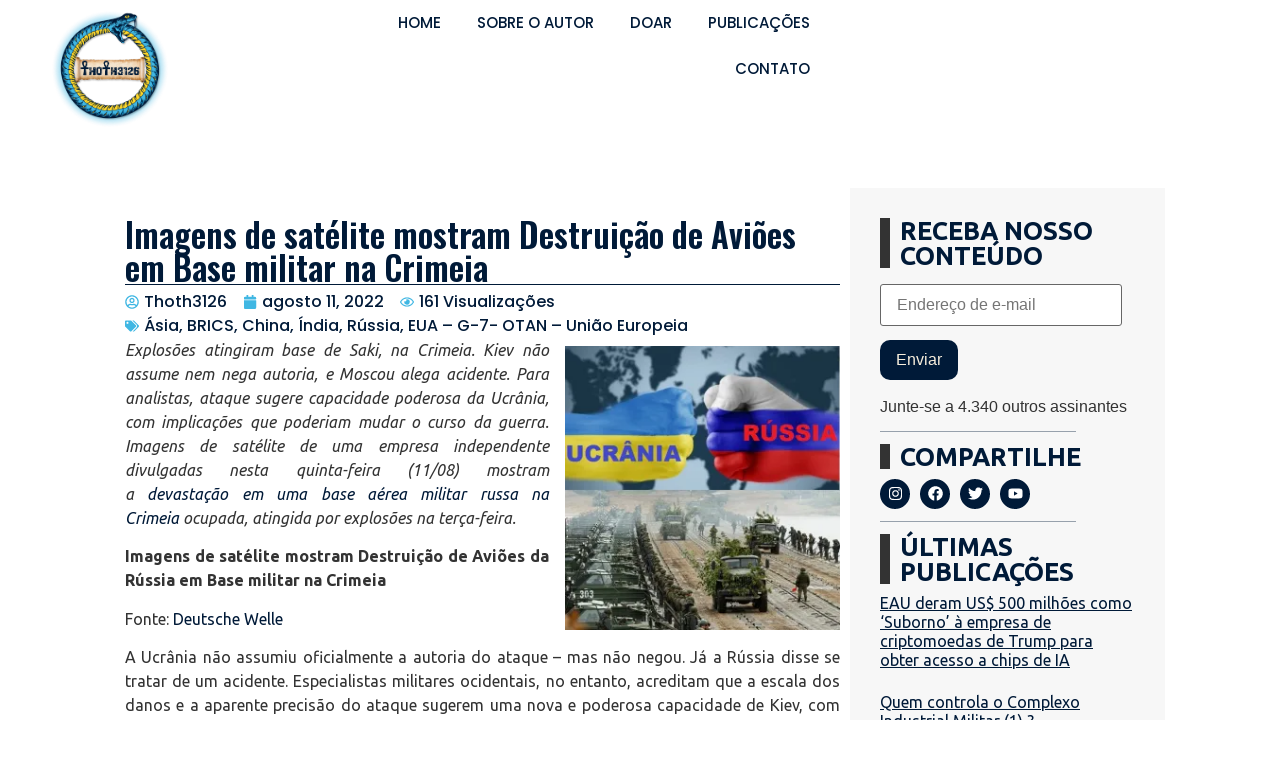

--- FILE ---
content_type: text/html; charset=UTF-8
request_url: https://thoth3126.com.br/imagens-de-satelite-mostram-destruicao-de-avioes-em-base-militar-na-crimeia/
body_size: 42251
content:
<!doctype html>
<html lang="pt-BR">
<head>
	<meta charset="UTF-8">
	<meta name="viewport" content="width=device-width, initial-scale=1">
	<link rel="profile" href="https://gmpg.org/xfn/11">
	<meta name='robots' content='index, follow, max-image-preview:large, max-snippet:-1, max-video-preview:-1' />
<!-- Jetpack Site Verification Tags -->
<meta name="google-site-verification" content="zxyGxvOxFx7PmLK9EcNEwJ7a6bqs_3qyg4BAushRqz0" />

	<!-- This site is optimized with the Yoast SEO plugin v22.6 - https://yoast.com/wordpress/plugins/seo/ -->
	<title>Imagens de satélite mostram Destruição de Aviões em Base militar na Crimeia - Thoth3126</title>
	<link rel="canonical" href="https://thoth3126.com.br/imagens-de-satelite-mostram-destruicao-de-avioes-em-base-militar-na-crimeia/" />
	<meta property="og:locale" content="pt_BR" />
	<meta property="og:type" content="article" />
	<meta property="og:title" content="Imagens de satélite mostram Destruição de Aviões em Base militar na Crimeia - Thoth3126" />
	<meta property="og:description" content="Explosões atingiram base de Saki, na Crimeia. Kiev não assume nem nega autoria, e Moscou alega acidente. Para analistas, ataque sugere capacidade poderosa da Ucrânia, com implicações que poderiam mudar o curso da guerra. Imagens de satélite de uma empresa independente divulgadas nesta quinta-feira (11/08) mostram a devastação em uma base aérea militar russa na Crimeia ocupada, [&hellip;]" />
	<meta property="og:url" content="https://thoth3126.com.br/imagens-de-satelite-mostram-destruicao-de-avioes-em-base-militar-na-crimeia/" />
	<meta property="og:site_name" content="Thoth3126" />
	<meta property="article:published_time" content="2022-08-11T22:29:03+00:00" />
	<meta property="og:image" content="https://thoth3126.com/wp-content/uploads/2022/02/ucrania-x-russia-guerra-donbass.jpg" />
	<meta name="author" content="Thoth3126" />
	<meta name="twitter:card" content="summary_large_image" />
	<meta name="twitter:label1" content="Escrito por" />
	<meta name="twitter:data1" content="Thoth3126" />
	<meta name="twitter:label2" content="Est. tempo de leitura" />
	<meta name="twitter:data2" content="8 minutos" />
	<script type="application/ld+json" class="yoast-schema-graph">{"@context":"https://schema.org","@graph":[{"@type":"Article","@id":"https://thoth3126.com.br/imagens-de-satelite-mostram-destruicao-de-avioes-em-base-militar-na-crimeia/#article","isPartOf":{"@id":"https://thoth3126.com.br/imagens-de-satelite-mostram-destruicao-de-avioes-em-base-militar-na-crimeia/"},"author":{"name":"Thoth3126","@id":"https://thoth3126.com.br/#/schema/person/31bafc6e76ff0a6098d41c625f035a7b"},"headline":"Imagens de satélite mostram Destruição de Aviões em Base militar na Crimeia","datePublished":"2022-08-11T22:29:03+00:00","dateModified":"2022-08-11T22:29:03+00:00","mainEntityOfPage":{"@id":"https://thoth3126.com.br/imagens-de-satelite-mostram-destruicao-de-avioes-em-base-militar-na-crimeia/"},"wordCount":1625,"commentCount":0,"publisher":{"@id":"https://thoth3126.com.br/#organization"},"image":{"@id":"https://thoth3126.com.br/imagens-de-satelite-mostram-destruicao-de-avioes-em-base-militar-na-crimeia/#primaryimage"},"thumbnailUrl":"https://thoth3126.com/wp-content/uploads/2022/02/ucrania-x-russia-guerra-donbass.jpg","articleSection":["Ásia, BRICS, China, Índia, Rússia","EUA – G-7- OTAN – União Europeia"],"inLanguage":"pt-BR","potentialAction":[{"@type":"CommentAction","name":"Comment","target":["https://thoth3126.com.br/imagens-de-satelite-mostram-destruicao-de-avioes-em-base-militar-na-crimeia/#respond"]}]},{"@type":"WebPage","@id":"https://thoth3126.com.br/imagens-de-satelite-mostram-destruicao-de-avioes-em-base-militar-na-crimeia/","url":"https://thoth3126.com.br/imagens-de-satelite-mostram-destruicao-de-avioes-em-base-militar-na-crimeia/","name":"Imagens de satélite mostram Destruição de Aviões em Base militar na Crimeia - Thoth3126","isPartOf":{"@id":"https://thoth3126.com.br/#website"},"primaryImageOfPage":{"@id":"https://thoth3126.com.br/imagens-de-satelite-mostram-destruicao-de-avioes-em-base-militar-na-crimeia/#primaryimage"},"image":{"@id":"https://thoth3126.com.br/imagens-de-satelite-mostram-destruicao-de-avioes-em-base-militar-na-crimeia/#primaryimage"},"thumbnailUrl":"https://thoth3126.com/wp-content/uploads/2022/02/ucrania-x-russia-guerra-donbass.jpg","datePublished":"2022-08-11T22:29:03+00:00","dateModified":"2022-08-11T22:29:03+00:00","breadcrumb":{"@id":"https://thoth3126.com.br/imagens-de-satelite-mostram-destruicao-de-avioes-em-base-militar-na-crimeia/#breadcrumb"},"inLanguage":"pt-BR","potentialAction":[{"@type":"ReadAction","target":["https://thoth3126.com.br/imagens-de-satelite-mostram-destruicao-de-avioes-em-base-militar-na-crimeia/"]}]},{"@type":"ImageObject","inLanguage":"pt-BR","@id":"https://thoth3126.com.br/imagens-de-satelite-mostram-destruicao-de-avioes-em-base-militar-na-crimeia/#primaryimage","url":"https://thoth3126.com/wp-content/uploads/2022/02/ucrania-x-russia-guerra-donbass.jpg","contentUrl":"https://thoth3126.com/wp-content/uploads/2022/02/ucrania-x-russia-guerra-donbass.jpg"},{"@type":"BreadcrumbList","@id":"https://thoth3126.com.br/imagens-de-satelite-mostram-destruicao-de-avioes-em-base-militar-na-crimeia/#breadcrumb","itemListElement":[{"@type":"ListItem","position":1,"name":"Início","item":"https://thoth3126.com.br/"},{"@type":"ListItem","position":2,"name":"Imagens de satélite mostram Destruição de Aviões em Base militar na Crimeia"}]},{"@type":"WebSite","@id":"https://thoth3126.com.br/#website","url":"https://thoth3126.com.br/","name":"Thoth3126","description":"","publisher":{"@id":"https://thoth3126.com.br/#organization"},"potentialAction":[{"@type":"SearchAction","target":{"@type":"EntryPoint","urlTemplate":"https://thoth3126.com.br/?s={search_term_string}"},"query-input":"required name=search_term_string"}],"inLanguage":"pt-BR"},{"@type":"Organization","@id":"https://thoth3126.com.br/#organization","name":"Thoth3126","url":"https://thoth3126.com.br/","logo":{"@type":"ImageObject","inLanguage":"pt-BR","@id":"https://thoth3126.com.br/#/schema/logo/image/","url":"https://i0.wp.com/thoth3126.com.br/wp-content/uploads/2023/11/Group-84.png?fit=558%2C558&ssl=1","contentUrl":"https://i0.wp.com/thoth3126.com.br/wp-content/uploads/2023/11/Group-84.png?fit=558%2C558&ssl=1","width":558,"height":558,"caption":"Thoth3126"},"image":{"@id":"https://thoth3126.com.br/#/schema/logo/image/"}},{"@type":"Person","@id":"https://thoth3126.com.br/#/schema/person/31bafc6e76ff0a6098d41c625f035a7b","name":"Thoth3126","image":{"@type":"ImageObject","inLanguage":"pt-BR","@id":"https://thoth3126.com.br/#/schema/person/image/","url":"https://secure.gravatar.com/avatar/2ffaa6cea88a13d9fb3620987680c83e295c3c4abaeba72abcc74adf02949bdf?s=96&d=mm&r=g","contentUrl":"https://secure.gravatar.com/avatar/2ffaa6cea88a13d9fb3620987680c83e295c3c4abaeba72abcc74adf02949bdf?s=96&d=mm&r=g","caption":"Thoth3126"},"sameAs":["https://thoth3126.com/site"],"url":"https://thoth3126.com.br/author/thoth/"}]}</script>
	<!-- / Yoast SEO plugin. -->


<link rel='dns-prefetch' href='//stats.wp.com' />
<link rel='dns-prefetch' href='//i0.wp.com' />
<link rel='dns-prefetch' href='//c0.wp.com' />
<link rel='dns-prefetch' href='//www.googletagmanager.com' />
<link rel="alternate" type="application/rss+xml" title="Feed para Thoth3126 &raquo;" href="https://thoth3126.com.br/feed/" />
<link rel="alternate" type="application/rss+xml" title="Feed de comentários para Thoth3126 &raquo;" href="https://thoth3126.com.br/comments/feed/" />
<link rel="alternate" type="application/rss+xml" title="Feed de comentários para Thoth3126 &raquo; Imagens de satélite mostram Destruição de Aviões em Base militar na Crimeia" href="https://thoth3126.com.br/imagens-de-satelite-mostram-destruicao-de-avioes-em-base-militar-na-crimeia/feed/" />
<link rel="alternate" title="oEmbed (JSON)" type="application/json+oembed" href="https://thoth3126.com.br/wp-json/oembed/1.0/embed?url=https%3A%2F%2Fthoth3126.com.br%2Fimagens-de-satelite-mostram-destruicao-de-avioes-em-base-militar-na-crimeia%2F" />
<link rel="alternate" title="oEmbed (XML)" type="text/xml+oembed" href="https://thoth3126.com.br/wp-json/oembed/1.0/embed?url=https%3A%2F%2Fthoth3126.com.br%2Fimagens-de-satelite-mostram-destruicao-de-avioes-em-base-militar-na-crimeia%2F&#038;format=xml" />
<style id='wp-img-auto-sizes-contain-inline-css'>
img:is([sizes=auto i],[sizes^="auto," i]){contain-intrinsic-size:3000px 1500px}
/*# sourceURL=wp-img-auto-sizes-contain-inline-css */
</style>

<link rel='stylesheet' id='hello-elementor-theme-style-css' href='https://thoth3126.com.br/wp-content/themes/hello-elementor/theme.min.css?ver=3.0.1' media='all' />
<link rel='stylesheet' id='elementor-frontend-css' href='https://thoth3126.com.br/wp-content/uploads/elementor/css/custom-frontend-lite.min.css?ver=1716148802' media='all' />
<link rel='stylesheet' id='eael-general-css' href='https://thoth3126.com.br/wp-content/plugins/essential-addons-for-elementor-lite/assets/front-end/css/view/general.min.css?ver=5.9.20' media='all' />
<link rel='stylesheet' id='eael-76-css' href='https://thoth3126.com.br/wp-content/uploads/essential-addons-elementor/eael-76.css?ver=1660246143' media='all' />
<link rel='stylesheet' id='dce-dynamic-visibility-style-css' href='https://thoth3126.com.br/wp-content/plugins/dynamic-visibility-for-elementor/assets/css/dynamic-visibility.css?ver=5.0.10' media='all' />
<style id='wp-emoji-styles-inline-css'>

	img.wp-smiley, img.emoji {
		display: inline !important;
		border: none !important;
		box-shadow: none !important;
		height: 1em !important;
		width: 1em !important;
		margin: 0 0.07em !important;
		vertical-align: -0.1em !important;
		background: none !important;
		padding: 0 !important;
	}
/*# sourceURL=wp-emoji-styles-inline-css */
</style>
<link rel='stylesheet' id='wp-block-library-css' href='https://c0.wp.com/c/6.9/wp-includes/css/dist/block-library/style.min.css' media='all' />
<style id='wp-block-library-inline-css'>
.has-text-align-justify{text-align:justify;}

/*# sourceURL=wp-block-library-inline-css */
</style><style id='wp-block-image-inline-css'>
.wp-block-image>a,.wp-block-image>figure>a{display:inline-block}.wp-block-image img{box-sizing:border-box;height:auto;max-width:100%;vertical-align:bottom}@media not (prefers-reduced-motion){.wp-block-image img.hide{visibility:hidden}.wp-block-image img.show{animation:show-content-image .4s}}.wp-block-image[style*=border-radius] img,.wp-block-image[style*=border-radius]>a{border-radius:inherit}.wp-block-image.has-custom-border img{box-sizing:border-box}.wp-block-image.aligncenter{text-align:center}.wp-block-image.alignfull>a,.wp-block-image.alignwide>a{width:100%}.wp-block-image.alignfull img,.wp-block-image.alignwide img{height:auto;width:100%}.wp-block-image .aligncenter,.wp-block-image .alignleft,.wp-block-image .alignright,.wp-block-image.aligncenter,.wp-block-image.alignleft,.wp-block-image.alignright{display:table}.wp-block-image .aligncenter>figcaption,.wp-block-image .alignleft>figcaption,.wp-block-image .alignright>figcaption,.wp-block-image.aligncenter>figcaption,.wp-block-image.alignleft>figcaption,.wp-block-image.alignright>figcaption{caption-side:bottom;display:table-caption}.wp-block-image .alignleft{float:left;margin:.5em 1em .5em 0}.wp-block-image .alignright{float:right;margin:.5em 0 .5em 1em}.wp-block-image .aligncenter{margin-left:auto;margin-right:auto}.wp-block-image :where(figcaption){margin-bottom:1em;margin-top:.5em}.wp-block-image.is-style-circle-mask img{border-radius:9999px}@supports ((-webkit-mask-image:none) or (mask-image:none)) or (-webkit-mask-image:none){.wp-block-image.is-style-circle-mask img{border-radius:0;-webkit-mask-image:url('data:image/svg+xml;utf8,<svg viewBox="0 0 100 100" xmlns="http://www.w3.org/2000/svg"><circle cx="50" cy="50" r="50"/></svg>');mask-image:url('data:image/svg+xml;utf8,<svg viewBox="0 0 100 100" xmlns="http://www.w3.org/2000/svg"><circle cx="50" cy="50" r="50"/></svg>');mask-mode:alpha;-webkit-mask-position:center;mask-position:center;-webkit-mask-repeat:no-repeat;mask-repeat:no-repeat;-webkit-mask-size:contain;mask-size:contain}}:root :where(.wp-block-image.is-style-rounded img,.wp-block-image .is-style-rounded img){border-radius:9999px}.wp-block-image figure{margin:0}.wp-lightbox-container{display:flex;flex-direction:column;position:relative}.wp-lightbox-container img{cursor:zoom-in}.wp-lightbox-container img:hover+button{opacity:1}.wp-lightbox-container button{align-items:center;backdrop-filter:blur(16px) saturate(180%);background-color:#5a5a5a40;border:none;border-radius:4px;cursor:zoom-in;display:flex;height:20px;justify-content:center;opacity:0;padding:0;position:absolute;right:16px;text-align:center;top:16px;width:20px;z-index:100}@media not (prefers-reduced-motion){.wp-lightbox-container button{transition:opacity .2s ease}}.wp-lightbox-container button:focus-visible{outline:3px auto #5a5a5a40;outline:3px auto -webkit-focus-ring-color;outline-offset:3px}.wp-lightbox-container button:hover{cursor:pointer;opacity:1}.wp-lightbox-container button:focus{opacity:1}.wp-lightbox-container button:focus,.wp-lightbox-container button:hover,.wp-lightbox-container button:not(:hover):not(:active):not(.has-background){background-color:#5a5a5a40;border:none}.wp-lightbox-overlay{box-sizing:border-box;cursor:zoom-out;height:100vh;left:0;overflow:hidden;position:fixed;top:0;visibility:hidden;width:100%;z-index:100000}.wp-lightbox-overlay .close-button{align-items:center;cursor:pointer;display:flex;justify-content:center;min-height:40px;min-width:40px;padding:0;position:absolute;right:calc(env(safe-area-inset-right) + 16px);top:calc(env(safe-area-inset-top) + 16px);z-index:5000000}.wp-lightbox-overlay .close-button:focus,.wp-lightbox-overlay .close-button:hover,.wp-lightbox-overlay .close-button:not(:hover):not(:active):not(.has-background){background:none;border:none}.wp-lightbox-overlay .lightbox-image-container{height:var(--wp--lightbox-container-height);left:50%;overflow:hidden;position:absolute;top:50%;transform:translate(-50%,-50%);transform-origin:top left;width:var(--wp--lightbox-container-width);z-index:9999999999}.wp-lightbox-overlay .wp-block-image{align-items:center;box-sizing:border-box;display:flex;height:100%;justify-content:center;margin:0;position:relative;transform-origin:0 0;width:100%;z-index:3000000}.wp-lightbox-overlay .wp-block-image img{height:var(--wp--lightbox-image-height);min-height:var(--wp--lightbox-image-height);min-width:var(--wp--lightbox-image-width);width:var(--wp--lightbox-image-width)}.wp-lightbox-overlay .wp-block-image figcaption{display:none}.wp-lightbox-overlay button{background:none;border:none}.wp-lightbox-overlay .scrim{background-color:#fff;height:100%;opacity:.9;position:absolute;width:100%;z-index:2000000}.wp-lightbox-overlay.active{visibility:visible}@media not (prefers-reduced-motion){.wp-lightbox-overlay.active{animation:turn-on-visibility .25s both}.wp-lightbox-overlay.active img{animation:turn-on-visibility .35s both}.wp-lightbox-overlay.show-closing-animation:not(.active){animation:turn-off-visibility .35s both}.wp-lightbox-overlay.show-closing-animation:not(.active) img{animation:turn-off-visibility .25s both}.wp-lightbox-overlay.zoom.active{animation:none;opacity:1;visibility:visible}.wp-lightbox-overlay.zoom.active .lightbox-image-container{animation:lightbox-zoom-in .4s}.wp-lightbox-overlay.zoom.active .lightbox-image-container img{animation:none}.wp-lightbox-overlay.zoom.active .scrim{animation:turn-on-visibility .4s forwards}.wp-lightbox-overlay.zoom.show-closing-animation:not(.active){animation:none}.wp-lightbox-overlay.zoom.show-closing-animation:not(.active) .lightbox-image-container{animation:lightbox-zoom-out .4s}.wp-lightbox-overlay.zoom.show-closing-animation:not(.active) .lightbox-image-container img{animation:none}.wp-lightbox-overlay.zoom.show-closing-animation:not(.active) .scrim{animation:turn-off-visibility .4s forwards}}@keyframes show-content-image{0%{visibility:hidden}99%{visibility:hidden}to{visibility:visible}}@keyframes turn-on-visibility{0%{opacity:0}to{opacity:1}}@keyframes turn-off-visibility{0%{opacity:1;visibility:visible}99%{opacity:0;visibility:visible}to{opacity:0;visibility:hidden}}@keyframes lightbox-zoom-in{0%{transform:translate(calc((-100vw + var(--wp--lightbox-scrollbar-width))/2 + var(--wp--lightbox-initial-left-position)),calc(-50vh + var(--wp--lightbox-initial-top-position))) scale(var(--wp--lightbox-scale))}to{transform:translate(-50%,-50%) scale(1)}}@keyframes lightbox-zoom-out{0%{transform:translate(-50%,-50%) scale(1);visibility:visible}99%{visibility:visible}to{transform:translate(calc((-100vw + var(--wp--lightbox-scrollbar-width))/2 + var(--wp--lightbox-initial-left-position)),calc(-50vh + var(--wp--lightbox-initial-top-position))) scale(var(--wp--lightbox-scale));visibility:hidden}}
/*# sourceURL=https://c0.wp.com/c/6.9/wp-includes/blocks/image/style.min.css */
</style>
<style id='wp-block-separator-inline-css'>
@charset "UTF-8";.wp-block-separator{border:none;border-top:2px solid}:root :where(.wp-block-separator.is-style-dots){height:auto;line-height:1;text-align:center}:root :where(.wp-block-separator.is-style-dots):before{color:currentColor;content:"···";font-family:serif;font-size:1.5em;letter-spacing:2em;padding-left:2em}.wp-block-separator.is-style-dots{background:none!important;border:none!important}
/*# sourceURL=https://c0.wp.com/c/6.9/wp-includes/blocks/separator/style.min.css */
</style>
<style id='global-styles-inline-css'>
:root{--wp--preset--aspect-ratio--square: 1;--wp--preset--aspect-ratio--4-3: 4/3;--wp--preset--aspect-ratio--3-4: 3/4;--wp--preset--aspect-ratio--3-2: 3/2;--wp--preset--aspect-ratio--2-3: 2/3;--wp--preset--aspect-ratio--16-9: 16/9;--wp--preset--aspect-ratio--9-16: 9/16;--wp--preset--color--black: #000000;--wp--preset--color--cyan-bluish-gray: #abb8c3;--wp--preset--color--white: #ffffff;--wp--preset--color--pale-pink: #f78da7;--wp--preset--color--vivid-red: #cf2e2e;--wp--preset--color--luminous-vivid-orange: #ff6900;--wp--preset--color--luminous-vivid-amber: #fcb900;--wp--preset--color--light-green-cyan: #7bdcb5;--wp--preset--color--vivid-green-cyan: #00d084;--wp--preset--color--pale-cyan-blue: #8ed1fc;--wp--preset--color--vivid-cyan-blue: #0693e3;--wp--preset--color--vivid-purple: #9b51e0;--wp--preset--gradient--vivid-cyan-blue-to-vivid-purple: linear-gradient(135deg,rgb(6,147,227) 0%,rgb(155,81,224) 100%);--wp--preset--gradient--light-green-cyan-to-vivid-green-cyan: linear-gradient(135deg,rgb(122,220,180) 0%,rgb(0,208,130) 100%);--wp--preset--gradient--luminous-vivid-amber-to-luminous-vivid-orange: linear-gradient(135deg,rgb(252,185,0) 0%,rgb(255,105,0) 100%);--wp--preset--gradient--luminous-vivid-orange-to-vivid-red: linear-gradient(135deg,rgb(255,105,0) 0%,rgb(207,46,46) 100%);--wp--preset--gradient--very-light-gray-to-cyan-bluish-gray: linear-gradient(135deg,rgb(238,238,238) 0%,rgb(169,184,195) 100%);--wp--preset--gradient--cool-to-warm-spectrum: linear-gradient(135deg,rgb(74,234,220) 0%,rgb(151,120,209) 20%,rgb(207,42,186) 40%,rgb(238,44,130) 60%,rgb(251,105,98) 80%,rgb(254,248,76) 100%);--wp--preset--gradient--blush-light-purple: linear-gradient(135deg,rgb(255,206,236) 0%,rgb(152,150,240) 100%);--wp--preset--gradient--blush-bordeaux: linear-gradient(135deg,rgb(254,205,165) 0%,rgb(254,45,45) 50%,rgb(107,0,62) 100%);--wp--preset--gradient--luminous-dusk: linear-gradient(135deg,rgb(255,203,112) 0%,rgb(199,81,192) 50%,rgb(65,88,208) 100%);--wp--preset--gradient--pale-ocean: linear-gradient(135deg,rgb(255,245,203) 0%,rgb(182,227,212) 50%,rgb(51,167,181) 100%);--wp--preset--gradient--electric-grass: linear-gradient(135deg,rgb(202,248,128) 0%,rgb(113,206,126) 100%);--wp--preset--gradient--midnight: linear-gradient(135deg,rgb(2,3,129) 0%,rgb(40,116,252) 100%);--wp--preset--font-size--small: 13px;--wp--preset--font-size--medium: 20px;--wp--preset--font-size--large: 36px;--wp--preset--font-size--x-large: 42px;--wp--preset--spacing--20: 0.44rem;--wp--preset--spacing--30: 0.67rem;--wp--preset--spacing--40: 1rem;--wp--preset--spacing--50: 1.5rem;--wp--preset--spacing--60: 2.25rem;--wp--preset--spacing--70: 3.38rem;--wp--preset--spacing--80: 5.06rem;--wp--preset--shadow--natural: 6px 6px 9px rgba(0, 0, 0, 0.2);--wp--preset--shadow--deep: 12px 12px 50px rgba(0, 0, 0, 0.4);--wp--preset--shadow--sharp: 6px 6px 0px rgba(0, 0, 0, 0.2);--wp--preset--shadow--outlined: 6px 6px 0px -3px rgb(255, 255, 255), 6px 6px rgb(0, 0, 0);--wp--preset--shadow--crisp: 6px 6px 0px rgb(0, 0, 0);}:where(.is-layout-flex){gap: 0.5em;}:where(.is-layout-grid){gap: 0.5em;}body .is-layout-flex{display: flex;}.is-layout-flex{flex-wrap: wrap;align-items: center;}.is-layout-flex > :is(*, div){margin: 0;}body .is-layout-grid{display: grid;}.is-layout-grid > :is(*, div){margin: 0;}:where(.wp-block-columns.is-layout-flex){gap: 2em;}:where(.wp-block-columns.is-layout-grid){gap: 2em;}:where(.wp-block-post-template.is-layout-flex){gap: 1.25em;}:where(.wp-block-post-template.is-layout-grid){gap: 1.25em;}.has-black-color{color: var(--wp--preset--color--black) !important;}.has-cyan-bluish-gray-color{color: var(--wp--preset--color--cyan-bluish-gray) !important;}.has-white-color{color: var(--wp--preset--color--white) !important;}.has-pale-pink-color{color: var(--wp--preset--color--pale-pink) !important;}.has-vivid-red-color{color: var(--wp--preset--color--vivid-red) !important;}.has-luminous-vivid-orange-color{color: var(--wp--preset--color--luminous-vivid-orange) !important;}.has-luminous-vivid-amber-color{color: var(--wp--preset--color--luminous-vivid-amber) !important;}.has-light-green-cyan-color{color: var(--wp--preset--color--light-green-cyan) !important;}.has-vivid-green-cyan-color{color: var(--wp--preset--color--vivid-green-cyan) !important;}.has-pale-cyan-blue-color{color: var(--wp--preset--color--pale-cyan-blue) !important;}.has-vivid-cyan-blue-color{color: var(--wp--preset--color--vivid-cyan-blue) !important;}.has-vivid-purple-color{color: var(--wp--preset--color--vivid-purple) !important;}.has-black-background-color{background-color: var(--wp--preset--color--black) !important;}.has-cyan-bluish-gray-background-color{background-color: var(--wp--preset--color--cyan-bluish-gray) !important;}.has-white-background-color{background-color: var(--wp--preset--color--white) !important;}.has-pale-pink-background-color{background-color: var(--wp--preset--color--pale-pink) !important;}.has-vivid-red-background-color{background-color: var(--wp--preset--color--vivid-red) !important;}.has-luminous-vivid-orange-background-color{background-color: var(--wp--preset--color--luminous-vivid-orange) !important;}.has-luminous-vivid-amber-background-color{background-color: var(--wp--preset--color--luminous-vivid-amber) !important;}.has-light-green-cyan-background-color{background-color: var(--wp--preset--color--light-green-cyan) !important;}.has-vivid-green-cyan-background-color{background-color: var(--wp--preset--color--vivid-green-cyan) !important;}.has-pale-cyan-blue-background-color{background-color: var(--wp--preset--color--pale-cyan-blue) !important;}.has-vivid-cyan-blue-background-color{background-color: var(--wp--preset--color--vivid-cyan-blue) !important;}.has-vivid-purple-background-color{background-color: var(--wp--preset--color--vivid-purple) !important;}.has-black-border-color{border-color: var(--wp--preset--color--black) !important;}.has-cyan-bluish-gray-border-color{border-color: var(--wp--preset--color--cyan-bluish-gray) !important;}.has-white-border-color{border-color: var(--wp--preset--color--white) !important;}.has-pale-pink-border-color{border-color: var(--wp--preset--color--pale-pink) !important;}.has-vivid-red-border-color{border-color: var(--wp--preset--color--vivid-red) !important;}.has-luminous-vivid-orange-border-color{border-color: var(--wp--preset--color--luminous-vivid-orange) !important;}.has-luminous-vivid-amber-border-color{border-color: var(--wp--preset--color--luminous-vivid-amber) !important;}.has-light-green-cyan-border-color{border-color: var(--wp--preset--color--light-green-cyan) !important;}.has-vivid-green-cyan-border-color{border-color: var(--wp--preset--color--vivid-green-cyan) !important;}.has-pale-cyan-blue-border-color{border-color: var(--wp--preset--color--pale-cyan-blue) !important;}.has-vivid-cyan-blue-border-color{border-color: var(--wp--preset--color--vivid-cyan-blue) !important;}.has-vivid-purple-border-color{border-color: var(--wp--preset--color--vivid-purple) !important;}.has-vivid-cyan-blue-to-vivid-purple-gradient-background{background: var(--wp--preset--gradient--vivid-cyan-blue-to-vivid-purple) !important;}.has-light-green-cyan-to-vivid-green-cyan-gradient-background{background: var(--wp--preset--gradient--light-green-cyan-to-vivid-green-cyan) !important;}.has-luminous-vivid-amber-to-luminous-vivid-orange-gradient-background{background: var(--wp--preset--gradient--luminous-vivid-amber-to-luminous-vivid-orange) !important;}.has-luminous-vivid-orange-to-vivid-red-gradient-background{background: var(--wp--preset--gradient--luminous-vivid-orange-to-vivid-red) !important;}.has-very-light-gray-to-cyan-bluish-gray-gradient-background{background: var(--wp--preset--gradient--very-light-gray-to-cyan-bluish-gray) !important;}.has-cool-to-warm-spectrum-gradient-background{background: var(--wp--preset--gradient--cool-to-warm-spectrum) !important;}.has-blush-light-purple-gradient-background{background: var(--wp--preset--gradient--blush-light-purple) !important;}.has-blush-bordeaux-gradient-background{background: var(--wp--preset--gradient--blush-bordeaux) !important;}.has-luminous-dusk-gradient-background{background: var(--wp--preset--gradient--luminous-dusk) !important;}.has-pale-ocean-gradient-background{background: var(--wp--preset--gradient--pale-ocean) !important;}.has-electric-grass-gradient-background{background: var(--wp--preset--gradient--electric-grass) !important;}.has-midnight-gradient-background{background: var(--wp--preset--gradient--midnight) !important;}.has-small-font-size{font-size: var(--wp--preset--font-size--small) !important;}.has-medium-font-size{font-size: var(--wp--preset--font-size--medium) !important;}.has-large-font-size{font-size: var(--wp--preset--font-size--large) !important;}.has-x-large-font-size{font-size: var(--wp--preset--font-size--x-large) !important;}
/*# sourceURL=global-styles-inline-css */
</style>

<style id='classic-theme-styles-inline-css'>
/*! This file is auto-generated */
.wp-block-button__link{color:#fff;background-color:#32373c;border-radius:9999px;box-shadow:none;text-decoration:none;padding:calc(.667em + 2px) calc(1.333em + 2px);font-size:1.125em}.wp-block-file__button{background:#32373c;color:#fff;text-decoration:none}
/*# sourceURL=/wp-includes/css/classic-themes.min.css */
</style>
<link rel='stylesheet' id='wpfc-css' href='https://thoth3126.com.br/wp-content/plugins/gs-facebook-comments/public/css/wpfc-public.css?ver=1.7.5' media='all' />
<link rel='stylesheet' id='searchandfilter-css' href='https://thoth3126.com.br/wp-content/plugins/search-filter/style.css?ver=1' media='all' />
<link rel='stylesheet' id='hello-elementor-css' href='https://thoth3126.com.br/wp-content/themes/hello-elementor/style.min.css?ver=3.0.1' media='all' />
<link rel='stylesheet' id='hello-elementor-header-footer-css' href='https://thoth3126.com.br/wp-content/themes/hello-elementor/header-footer.min.css?ver=3.0.1' media='all' />
<link rel='stylesheet' id='elementor-post-6-css' href='https://thoth3126.com.br/wp-content/uploads/elementor/css/post-6.css?ver=1716148802' media='all' />
<link rel='stylesheet' id='swiper-css' href='https://thoth3126.com.br/wp-content/plugins/elementor/assets/lib/swiper/v8/css/swiper.min.css?ver=8.4.5' media='all' />
<link rel='stylesheet' id='elementor-pro-css' href='https://thoth3126.com.br/wp-content/uploads/elementor/css/custom-pro-frontend-lite.min.css?ver=1716148802' media='all' />
<link rel='stylesheet' id='elementor-global-css' href='https://thoth3126.com.br/wp-content/uploads/elementor/css/global.css?ver=1716148805' media='all' />
<link rel='stylesheet' id='elementor-post-124904-css' href='https://thoth3126.com.br/wp-content/uploads/elementor/css/post-124904.css?ver=1716148805' media='all' />
<link rel='stylesheet' id='elementor-post-124913-css' href='https://thoth3126.com.br/wp-content/uploads/elementor/css/post-124913.css?ver=1716148805' media='all' />
<link rel='stylesheet' id='elementor-post-76-css' href='https://thoth3126.com.br/wp-content/uploads/elementor/css/post-76.css?ver=1716148805' media='all' />
<link rel='stylesheet' id='wp-block-paragraph-css' href='https://c0.wp.com/c/6.9/wp-includes/blocks/paragraph/style.min.css' media='all' />
<link rel='stylesheet' id='wp-block-heading-css' href='https://c0.wp.com/c/6.9/wp-includes/blocks/heading/style.min.css' media='all' />
<link rel='stylesheet' id='wp-block-list-css' href='https://c0.wp.com/c/6.9/wp-includes/blocks/list/style.min.css' media='all' />
<link rel='stylesheet' id='google-fonts-1-css' href='https://fonts.googleapis.com/css?family=Poppins%3A100%2C100italic%2C200%2C200italic%2C300%2C300italic%2C400%2C400italic%2C500%2C500italic%2C600%2C600italic%2C700%2C700italic%2C800%2C800italic%2C900%2C900italic%7COswald%3A100%2C100italic%2C200%2C200italic%2C300%2C300italic%2C400%2C400italic%2C500%2C500italic%2C600%2C600italic%2C700%2C700italic%2C800%2C800italic%2C900%2C900italic%7CUbuntu%3A100%2C100italic%2C200%2C200italic%2C300%2C300italic%2C400%2C400italic%2C500%2C500italic%2C600%2C600italic%2C700%2C700italic%2C800%2C800italic%2C900%2C900italic&#038;display=swap&#038;ver=6.9' media='all' />
<link rel='stylesheet' id='jetpack_css-css' href='https://c0.wp.com/p/jetpack/13.4.4/css/jetpack.css' media='all' />
<link rel="preconnect" href="https://fonts.gstatic.com/" crossorigin><script src="https://c0.wp.com/c/6.9/wp-includes/js/jquery/jquery.min.js" id="jquery-core-js"></script>
<script src="https://c0.wp.com/c/6.9/wp-includes/js/jquery/jquery-migrate.min.js" id="jquery-migrate-js"></script>
<script src="https://thoth3126.com.br/wp-content/plugins/gs-facebook-comments/public/js/wpfc-public.js?ver=1.7.5" id="wpfc-js"></script>
<link rel="https://api.w.org/" href="https://thoth3126.com.br/wp-json/" /><link rel="alternate" title="JSON" type="application/json" href="https://thoth3126.com.br/wp-json/wp/v2/posts/107178" /><link rel="EditURI" type="application/rsd+xml" title="RSD" href="https://thoth3126.com.br/xmlrpc.php?rsd" />
<meta name="generator" content="WordPress 6.9" />
<link rel='shortlink' href='https://thoth3126.com.br/?p=107178' />
<meta name="generator" content="Site Kit by Google 1.126.0" />	<style>img#wpstats{display:none}</style>
		<meta name="generator" content="Elementor 3.21.5; features: e_optimized_assets_loading, e_optimized_css_loading, e_font_icon_svg, additional_custom_breakpoints; settings: css_print_method-external, google_font-enabled, font_display-swap">
<link rel='stylesheet' id='e-animations-css' href='https://thoth3126.com.br/wp-content/plugins/elementor/assets/lib/animations/animations.min.css?ver=3.21.5' media='all' />
</head>
<body data-rsssl=1 class="wp-singular post-template-default single single-post postid-107178 single-format-standard wp-custom-logo wp-theme-hello-elementor elementor-default elementor-kit-6 elementor-page-76">


<a class="skip-link screen-reader-text" href="#content">Ir para o conteúdo</a>

		<div data-elementor-type="header" data-elementor-id="124904" class="elementor elementor-124904 elementor-location-header" data-elementor-post-type="elementor_library">
					<div class="elementor-section-wrap">
						<div class="elementor-element elementor-element-7edf733a e-con-full e-flex e-con e-parent" data-id="7edf733a" data-element_type="container">
		<div class="elementor-element elementor-element-53c04c4e e-con-full e-flex e-con e-child" data-id="53c04c4e" data-element_type="container">
		<div class="elementor-element elementor-element-1c711774 e-flex e-con-boxed e-con e-child" data-id="1c711774" data-element_type="container">
					<div class="e-con-inner">
		<div class="elementor-element elementor-element-787a6229 e-con-full e-flex e-con e-child" data-id="787a6229" data-element_type="container">
				<div class="elementor-element elementor-element-7a5d7ee elementor-widget__width-initial elementor-widget elementor-widget-theme-site-logo elementor-widget-image" data-id="7a5d7ee" data-element_type="widget" data-settings="{&quot;motion_fx_motion_fx_scrolling&quot;:&quot;yes&quot;,&quot;motion_fx_devices&quot;:[&quot;desktop&quot;,&quot;tablet&quot;,&quot;mobile_extra&quot;,&quot;mobile&quot;]}" data-widget_type="theme-site-logo.default">
				<div class="elementor-widget-container">
			<style>/*! elementor - v3.21.0 - 08-05-2024 */
.elementor-widget-image{text-align:center}.elementor-widget-image a{display:inline-block}.elementor-widget-image a img[src$=".svg"]{width:48px}.elementor-widget-image img{vertical-align:middle;display:inline-block}</style>					<div class="elementor-image">
								<a href="https://thoth3126.com.br">
			<img width="558" height="558" src="https://i0.wp.com/thoth3126.com.br/wp-content/uploads/2023/11/Group-84.png?fit=558%2C558&amp;ssl=1" class="attachment-full size-full wp-image-56" alt="" srcset="https://i0.wp.com/thoth3126.com.br/wp-content/uploads/2023/11/Group-84.png?w=558&amp;ssl=1 558w, https://i0.wp.com/thoth3126.com.br/wp-content/uploads/2023/11/Group-84.png?resize=300%2C300&amp;ssl=1 300w, https://i0.wp.com/thoth3126.com.br/wp-content/uploads/2023/11/Group-84.png?w=150&amp;ssl=1 150w, https://i0.wp.com/thoth3126.com.br/wp-content/uploads/2023/11/Group-84.png?w=200&amp;ssl=1 200w" sizes="(max-width: 558px) 100vw, 558px" />				</a>
										</div>
						</div>
				</div>
				</div>
		<div class="elementor-element elementor-element-63d76cab e-con-full e-flex e-con e-child" data-id="63d76cab" data-element_type="container">
				<div class="elementor-element elementor-element-67632408 elementor-nav-menu__align-right elementor-widget__width-initial elementor-nav-menu--stretch elementor-nav-menu--dropdown-tablet elementor-nav-menu__text-align-aside elementor-nav-menu--toggle elementor-nav-menu--burger elementor-widget elementor-widget-nav-menu" data-id="67632408" data-element_type="widget" data-settings="{&quot;full_width&quot;:&quot;stretch&quot;,&quot;layout&quot;:&quot;horizontal&quot;,&quot;submenu_icon&quot;:{&quot;value&quot;:&quot;&lt;svg class=\&quot;e-font-icon-svg e-fas-caret-down\&quot; viewBox=\&quot;0 0 320 512\&quot; xmlns=\&quot;http:\/\/www.w3.org\/2000\/svg\&quot;&gt;&lt;path d=\&quot;M31.3 192h257.3c17.8 0 26.7 21.5 14.1 34.1L174.1 354.8c-7.8 7.8-20.5 7.8-28.3 0L17.2 226.1C4.6 213.5 13.5 192 31.3 192z\&quot;&gt;&lt;\/path&gt;&lt;\/svg&gt;&quot;,&quot;library&quot;:&quot;fa-solid&quot;},&quot;toggle&quot;:&quot;burger&quot;}" data-widget_type="nav-menu.default">
				<div class="elementor-widget-container">
			<link rel="stylesheet" href="https://thoth3126.com.br/wp-content/uploads/elementor/css/custom-pro-widget-nav-menu.min.css?ver=1716148805">			<nav class="elementor-nav-menu--main elementor-nav-menu__container elementor-nav-menu--layout-horizontal e--pointer-text e--animation-grow">
				<ul id="menu-1-67632408" class="elementor-nav-menu"><li class="menu-item menu-item-type-post_type menu-item-object-page menu-item-home menu-item-118582"><a href="https://thoth3126.com.br/" class="elementor-item">Home</a></li>
<li class="menu-item menu-item-type-post_type menu-item-object-page menu-item-118583"><a href="https://thoth3126.com.br/sobre-o-autor/" class="elementor-item">Sobre o autor</a></li>
<li class="menu-item menu-item-type-post_type menu-item-object-page menu-item-122404"><a href="https://thoth3126.com.br/doar/" class="elementor-item">Doar</a></li>
<li class="menu-item menu-item-type-post_type menu-item-object-page menu-item-118584"><a href="https://thoth3126.com.br/publicacoes/" class="elementor-item">Publicações</a></li>
<li class="menu-item menu-item-type-post_type menu-item-object-page menu-item-118905"><a href="https://thoth3126.com.br/contato/" class="elementor-item">Contato</a></li>
</ul>			</nav>
					<div class="elementor-menu-toggle" role="button" tabindex="0" aria-label="Menu Toggle" aria-expanded="false">
			<svg aria-hidden="true" role="presentation" class="elementor-menu-toggle__icon--open e-font-icon-svg e-eicon-menu-bar" viewBox="0 0 1000 1000" xmlns="http://www.w3.org/2000/svg"><path d="M104 333H896C929 333 958 304 958 271S929 208 896 208H104C71 208 42 237 42 271S71 333 104 333ZM104 583H896C929 583 958 554 958 521S929 458 896 458H104C71 458 42 487 42 521S71 583 104 583ZM104 833H896C929 833 958 804 958 771S929 708 896 708H104C71 708 42 737 42 771S71 833 104 833Z"></path></svg><svg aria-hidden="true" role="presentation" class="elementor-menu-toggle__icon--close e-font-icon-svg e-eicon-close" viewBox="0 0 1000 1000" xmlns="http://www.w3.org/2000/svg"><path d="M742 167L500 408 258 167C246 154 233 150 217 150 196 150 179 158 167 167 154 179 150 196 150 212 150 229 154 242 171 254L408 500 167 742C138 771 138 800 167 829 196 858 225 858 254 829L496 587 738 829C750 842 767 846 783 846 800 846 817 842 829 829 842 817 846 804 846 783 846 767 842 750 829 737L588 500 833 258C863 229 863 200 833 171 804 137 775 137 742 167Z"></path></svg>			<span class="elementor-screen-only">Menu</span>
		</div>
					<nav class="elementor-nav-menu--dropdown elementor-nav-menu__container" aria-hidden="true">
				<ul id="menu-2-67632408" class="elementor-nav-menu"><li class="menu-item menu-item-type-post_type menu-item-object-page menu-item-home menu-item-118582"><a href="https://thoth3126.com.br/" class="elementor-item" tabindex="-1">Home</a></li>
<li class="menu-item menu-item-type-post_type menu-item-object-page menu-item-118583"><a href="https://thoth3126.com.br/sobre-o-autor/" class="elementor-item" tabindex="-1">Sobre o autor</a></li>
<li class="menu-item menu-item-type-post_type menu-item-object-page menu-item-122404"><a href="https://thoth3126.com.br/doar/" class="elementor-item" tabindex="-1">Doar</a></li>
<li class="menu-item menu-item-type-post_type menu-item-object-page menu-item-118584"><a href="https://thoth3126.com.br/publicacoes/" class="elementor-item" tabindex="-1">Publicações</a></li>
<li class="menu-item menu-item-type-post_type menu-item-object-page menu-item-118905"><a href="https://thoth3126.com.br/contato/" class="elementor-item" tabindex="-1">Contato</a></li>
</ul>			</nav>
				</div>
				</div>
				</div>
					</div>
				</div>
				</div>
				</div>
							</div>
				</div>
				<div data-elementor-type="single-post" data-elementor-id="76" class="elementor elementor-76 elementor-location-single post-107178 post type-post status-publish format-standard hentry category-asia-russia-e-china category-eua-mexico-canada-e-europa" data-elementor-post-type="elementor_library">
					<div class="elementor-section-wrap">
						<div class="elementor-element elementor-element-2b0fe6ff e-flex e-con-boxed e-con e-parent" data-id="2b0fe6ff" data-element_type="container" data-settings="{&quot;background_background&quot;:&quot;classic&quot;,&quot;shape_divider_bottom&quot;:&quot;mountains&quot;}">
					<div class="e-con-inner">
				<div class="elementor-shape elementor-shape-bottom" data-negative="false">
			<svg xmlns="http://www.w3.org/2000/svg" viewBox="0 0 1000 100" preserveAspectRatio="none">
	<path class="elementor-shape-fill" opacity="0.33" d="M473,67.3c-203.9,88.3-263.1-34-320.3,0C66,119.1,0,59.7,0,59.7V0h1000v59.7 c0,0-62.1,26.1-94.9,29.3c-32.8,3.3-62.8-12.3-75.8-22.1C806,49.6,745.3,8.7,694.9,4.7S492.4,59,473,67.3z"/>
	<path class="elementor-shape-fill" opacity="0.66" d="M734,67.3c-45.5,0-77.2-23.2-129.1-39.1c-28.6-8.7-150.3-10.1-254,39.1 s-91.7-34.4-149.2,0C115.7,118.3,0,39.8,0,39.8V0h1000v36.5c0,0-28.2-18.5-92.1-18.5C810.2,18.1,775.7,67.3,734,67.3z"/>
	<path class="elementor-shape-fill" d="M766.1,28.9c-200-57.5-266,65.5-395.1,19.5C242,1.8,242,5.4,184.8,20.6C128,35.8,132.3,44.9,89.9,52.5C28.6,63.7,0,0,0,0 h1000c0,0-9.9,40.9-83.6,48.1S829.6,47,766.1,28.9z"/>
</svg>		</div>
		<div class="elementor-element elementor-element-4dbe3548 e-con-full e-flex e-con e-child" data-id="4dbe3548" data-element_type="container">
				<div class="elementor-element elementor-element-742a911a elementor-widget elementor-widget-theme-post-title elementor-page-title elementor-widget-heading" data-id="742a911a" data-element_type="widget" data-widget_type="theme-post-title.default">
				<div class="elementor-widget-container">
			<style>/*! elementor - v3.21.0 - 08-05-2024 */
.elementor-heading-title{padding:0;margin:0;line-height:1}.elementor-widget-heading .elementor-heading-title[class*=elementor-size-]>a{color:inherit;font-size:inherit;line-height:inherit}.elementor-widget-heading .elementor-heading-title.elementor-size-small{font-size:15px}.elementor-widget-heading .elementor-heading-title.elementor-size-medium{font-size:19px}.elementor-widget-heading .elementor-heading-title.elementor-size-large{font-size:29px}.elementor-widget-heading .elementor-heading-title.elementor-size-xl{font-size:39px}.elementor-widget-heading .elementor-heading-title.elementor-size-xxl{font-size:59px}</style><h2 class="elementor-heading-title elementor-size-default">Imagens de satélite mostram Destruição de Aviões em Base militar na Crimeia</h2>		</div>
				</div>
				<div class="elementor-element elementor-element-2483d474 elementor-widget elementor-widget-post-info" data-id="2483d474" data-element_type="widget" data-widget_type="post-info.default">
				<div class="elementor-widget-container">
			<link rel="stylesheet" href="https://thoth3126.com.br/wp-content/plugins/elementor/assets/css/widget-icon-list.min.css"><link rel="stylesheet" href="https://thoth3126.com.br/wp-content/plugins/elementorpro3171n/assets/css/widget-theme-elements.min.css">		<ul class="elementor-inline-items elementor-icon-list-items elementor-post-info">
								<li class="elementor-icon-list-item elementor-repeater-item-830660f elementor-inline-item" itemprop="author">
						<a href="https://thoth3126.com.br/author/thoth/">
											<span class="elementor-icon-list-icon">
								<svg aria-hidden="true" class="e-font-icon-svg e-far-user-circle" viewBox="0 0 496 512" xmlns="http://www.w3.org/2000/svg"><path d="M248 104c-53 0-96 43-96 96s43 96 96 96 96-43 96-96-43-96-96-96zm0 144c-26.5 0-48-21.5-48-48s21.5-48 48-48 48 21.5 48 48-21.5 48-48 48zm0-240C111 8 0 119 0 256s111 248 248 248 248-111 248-248S385 8 248 8zm0 448c-49.7 0-95.1-18.3-130.1-48.4 14.9-23 40.4-38.6 69.6-39.5 20.8 6.4 40.6 9.6 60.5 9.6s39.7-3.1 60.5-9.6c29.2 1 54.7 16.5 69.6 39.5-35 30.1-80.4 48.4-130.1 48.4zm162.7-84.1c-24.4-31.4-62.1-51.9-105.1-51.9-10.2 0-26 9.6-57.6 9.6-31.5 0-47.4-9.6-57.6-9.6-42.9 0-80.6 20.5-105.1 51.9C61.9 339.2 48 299.2 48 256c0-110.3 89.7-200 200-200s200 89.7 200 200c0 43.2-13.9 83.2-37.3 115.9z"></path></svg>							</span>
									<span class="elementor-icon-list-text elementor-post-info__item elementor-post-info__item--type-author">
										Thoth3126					</span>
									</a>
				</li>
				<li class="elementor-icon-list-item elementor-repeater-item-4e87c09 elementor-inline-item" itemprop="datePublished">
						<a href="https://thoth3126.com.br/2022/08/11/">
											<span class="elementor-icon-list-icon">
								<svg aria-hidden="true" class="e-font-icon-svg e-fas-calendar" viewBox="0 0 448 512" xmlns="http://www.w3.org/2000/svg"><path d="M12 192h424c6.6 0 12 5.4 12 12v260c0 26.5-21.5 48-48 48H48c-26.5 0-48-21.5-48-48V204c0-6.6 5.4-12 12-12zm436-44v-36c0-26.5-21.5-48-48-48h-48V12c0-6.6-5.4-12-12-12h-40c-6.6 0-12 5.4-12 12v52H160V12c0-6.6-5.4-12-12-12h-40c-6.6 0-12 5.4-12 12v52H48C21.5 64 0 85.5 0 112v36c0 6.6 5.4 12 12 12h424c6.6 0 12-5.4 12-12z"></path></svg>							</span>
									<span class="elementor-icon-list-text elementor-post-info__item elementor-post-info__item--type-date">
										agosto 11, 2022					</span>
									</a>
				</li>
				<li class="elementor-icon-list-item elementor-repeater-item-073ba68 elementor-inline-item">
										<span class="elementor-icon-list-icon">
								<svg aria-hidden="true" class="e-font-icon-svg e-far-eye" viewBox="0 0 576 512" xmlns="http://www.w3.org/2000/svg"><path d="M288 144a110.94 110.94 0 0 0-31.24 5 55.4 55.4 0 0 1 7.24 27 56 56 0 0 1-56 56 55.4 55.4 0 0 1-27-7.24A111.71 111.71 0 1 0 288 144zm284.52 97.4C518.29 135.59 410.93 64 288 64S57.68 135.64 3.48 241.41a32.35 32.35 0 0 0 0 29.19C57.71 376.41 165.07 448 288 448s230.32-71.64 284.52-177.41a32.35 32.35 0 0 0 0-29.19zM288 400c-98.65 0-189.09-55-237.93-144C98.91 167 189.34 112 288 112s189.09 55 237.93 144C477.1 345 386.66 400 288 400z"></path></svg>							</span>
									<span class="elementor-icon-list-text elementor-post-info__item elementor-post-info__item--type-custom">
										161 Visualizações					</span>
								</li>
				<li class="elementor-icon-list-item elementor-repeater-item-b7a76ab elementor-inline-item" itemprop="about">
										<span class="elementor-icon-list-icon">
								<svg aria-hidden="true" class="e-font-icon-svg e-fas-tags" viewBox="0 0 640 512" xmlns="http://www.w3.org/2000/svg"><path d="M497.941 225.941L286.059 14.059A48 48 0 0 0 252.118 0H48C21.49 0 0 21.49 0 48v204.118a48 48 0 0 0 14.059 33.941l211.882 211.882c18.744 18.745 49.136 18.746 67.882 0l204.118-204.118c18.745-18.745 18.745-49.137 0-67.882zM112 160c-26.51 0-48-21.49-48-48s21.49-48 48-48 48 21.49 48 48-21.49 48-48 48zm513.941 133.823L421.823 497.941c-18.745 18.745-49.137 18.745-67.882 0l-.36-.36L527.64 323.522c16.999-16.999 26.36-39.6 26.36-63.64s-9.362-46.641-26.36-63.64L331.397 0h48.721a48 48 0 0 1 33.941 14.059l211.882 211.882c18.745 18.745 18.745 49.137 0 67.882z"></path></svg>							</span>
									<span class="elementor-icon-list-text elementor-post-info__item elementor-post-info__item--type-terms">
										<span class="elementor-post-info__terms-list">
				<a href="https://thoth3126.com.br/category/asia-russia-e-china/" class="elementor-post-info__terms-list-item">Ásia, BRICS, China, Índia, Rússia</a>, <a href="https://thoth3126.com.br/category/eua-mexico-canada-e-europa/" class="elementor-post-info__terms-list-item">EUA – G-7- OTAN – União Europeia</a>				</span>
					</span>
								</li>
				</ul>
				</div>
				</div>
				<div class="elementor-element elementor-element-1ad18501 elementor-widget__width-initial elementor-widget elementor-widget-theme-post-content" data-id="1ad18501" data-element_type="widget" data-widget_type="theme-post-content.default">
				<div class="elementor-widget-container">
			
<div class="wp-block-image"><figure class="alignright size-full is-resized"><a href="https://i0.wp.com/thoth3126.com/wp-content/uploads/2022/02/ucrania-x-russia-guerra-donbass.jpg?ssl=1"><img fetchpriority="high" decoding="async" src="https://i0.wp.com/thoth3126.com/wp-content/uploads/2022/02/ucrania-x-russia-guerra-donbass.jpg?resize=275%2C283&#038;ssl=1" alt="" class="wp-image-103568" width="275" height="283" srcset="https://i0.wp.com/thoth3126.com.br/wp-content/uploads/2022/02/ucrania-x-russia-guerra-donbass.jpg?w=588&amp;ssl=1 588w, https://i0.wp.com/thoth3126.com.br/wp-content/uploads/2022/02/ucrania-x-russia-guerra-donbass.jpg?resize=291%2C300&amp;ssl=1 291w" sizes="(max-width: 275px) 100vw, 275px" data-recalc-dims="1" /></a></figure></div>



<p><em>Explosões atingiram base de Saki, na Crimeia. Kiev não assume nem nega autoria, e Moscou alega acidente. Para analistas, ataque sugere capacidade poderosa da Ucrânia, com implicações que poderiam mudar o curso da guerra. Imagens de satélite de uma empresa independente divulgadas nesta quinta-feira (11/08) mostram a <a href="https://www.dw.com/pt-br/crescem-ind%C3%ADcios-de-que-ucr%C3%A2nia-atacou-base-russa-na-crimeia/a-62772168">devastação em uma base aérea militar russa na Crimeia</a> ocupada, atingida por explosões na terça-feira.</em></p>



<span id="more-107178"></span>



<p><strong>Imagens de satélite mostram Destruição de Aviões da Rússia em Base militar na Crimeia</strong></p>



<p>Fonte:  <a href="https://www.dw.com/pt-br/imagens-de-sat%C3%A9lite-mostram-destrui%C3%A7%C3%A3o-de-base-militar-russa/a-62781613">Deutsche Welle</a></p>



<p>A Ucrânia não assumiu oficialmente a autoria do ataque – mas não negou. Já a Rússia disse se tratar de um acidente. Especialistas militares ocidentais, no entanto, acreditam que a escala dos danos e a aparente precisão do ataque sugerem uma nova e poderosa capacidade de Kiev, com implicações potencialmente importantes que poderiam mudar o curso da guerra.</p>



<p>As fotos da empresa americana Planet Labs mostram três crateras quase idênticas&nbsp;na base aérea russa de Saki, a cerca de 300 quilômetros do batalhão militar ucraniano mais próximo.</p>



<p>&#8220;Oficialmente, não estamos confirmando ou negando nada. Existem vários cenários para o que pode ter acontecido, tendo em mente que houve vários epicentros de explosões exatamente ao mesmo tempo&#8221;, disse o assessor presidencial ucraniano Mykhailo Podolyak à agência de notícias Reuters.</p>



<p>A base, na costa sudoeste da Crimeia, sofreu graves danos causados ??por fogo. Carcaças queimadas de pelo menos oito aviões de guerra podem&nbsp;ser vistas claramente nas imagens.</p>



<p>A Rússia negou que as aeronaves tenham sido danificadas e disse que as explosões foram acidentais. A versão do Kremlin é que um acidente provocou a explosão de artefatos bélicos ali armazenados – uma explicação que não fez sentido para analistas militares, que acreditam ter havido um ataque com mísseis ucranianos.</p>



<p>Moscou anexou a Crimeia em 2014 e usa a península como base para sua frota do Mar Negro e como principal rota de abastecimento para suas forças invasoras que ocupam o sul da Ucrânia, onde Kiev planeja uma contraofensiva nas próximas semanas.</p>



<h4 class="wp-block-heading">O que pode ter ocorrido</h4>



<p>As circunstâncias exatas do ataque permanecem um mistério. Algumas autoridades ucranianas foram citadas sugerindo que pode ter havido sabotagem por infiltrados. Mas as crateras de impacto quase idênticas e as explosões simultâneas indicam que o local foi atingido por uma saraivada de armas capazes de escapar das defesas russas.</p>



<p>A base está muito além do alcance de foguetes avançados que os países ocidentais reconhecem oficialmente ter enviado para a Ucrânia – mas dentro do alcance das versões mais poderosas pedidas por Kiev. Além disso, a Ucrânia também conta com mísseis antinavio que, teoricamente, poderiam ser usados ??para atingir alvos em terra.</p>



<div class="wp-block-image"><figure class="aligncenter is-resized"><img decoding="async" src="https://i0.wp.com/static.dw.com/image/62777547_605.jpg?resize=450%2C253&#038;ssl=1" alt="" width="450" height="253" data-recalc-dims="1" /><figcaption><strong><em>Explosões atingiram base de Saki, na Crimeia. Kiev não assume nem nega autoria, e Moscou alega acidente. Para analistas, ataque sugere capacidade poderosa da Ucrânia, com implicações que poderiam mudar o curso da guerra.</em></strong></figcaption></figure></div>



<p>O Instituto para o Estudo da Guerra, sediado em Washington,&nbsp;disse que as autoridades ucranianas estão enquadrando o ataque na Crimeia como &#8220;o início da contraofensiva da Ucrânia no sul, sugerindo que os militares ucranianos esperam intensos combates em agosto e setembro que podem decidir o resultado da próxima fase da guerra&#8221;.</p>



<p>O&nbsp;conselheiro presidencial ucraniano Oleksiy Arestovych disse de forma enigmática que as explosões foram causadas ou por uma arma de longo alcance ucraniana ou por um ato de guerrilha de ucranianos na Crimeia.</p>



<p>Uma alta autoridade militar da Ucrânia com conhecimento sobre o incidente afirmou ao jornal&nbsp;<em>The New York Times</em>, sob anonimato, que as forças ucranianas estão por trás do ataque à base aérea russa. &#8220;Essa era uma base aérea a partir da qual aviões regularmente decolavam para atacar nossas forças que operam no sul [da Ucrânia].&#8221; Ele não informou que tipo de arma foi usada no ataque, mas disse que se tratava de&nbsp;&#8220;um dispositivo de fabricação exclusiva ucraniana&#8221;.</p>



<h4 class="wp-block-heading">Ataque com mísseis antinavio</h4>



<p>Oleh Zhdanov, analista militar sobre a Ucrânia, afirmou à agência de notícias AP que Kiev, oficialmente, mantém o silêncio sobre o tema, &#8220;mas extraoficialmente os militares reconhecem que foi um ataque ucraniano&#8221;.</p>



<p>Zhdanov disse que o ataque pode ter sido executado com mísseis antinavio ucranianos do tipo Netuno – os mesmos que, segundo Kiev,&nbsp;atingiram o navio mais importante da Marinha russa no Mar Negro, o&nbsp;<a href="https://www.dw.com/pt-br/kremlin-admite-27-desaparecidos-no-naufr%C3%A1gio-do-navio-moskva/a-61566312">cruzador de mísseis Moskva</a>, que afundou após o ataque em abril.</p>



<p>Outra opção seriam os mísseis antinavio do tipo Arpão, fornecidos por países do Ocidente. Os sistemas de lançamento de mísseis&nbsp;Himars, fornecidos pelos Estados Unidos à Ucrânia, poderiam em tese atingir alvos a até 300 quilômetros, mas Washington afirma que tem fornecido a Kiev apenas mísseis de menor alcance, de até 92 quilômetros, para evitar que a Ucrânia ataque alvos em território russo.</p>



<p>O Instituto para o Estudo da Guerra&nbsp;disse que não podia determinar independentemente o que provocou as explosões, mas observou que explosões simultâneas em dois lugares da base provavelmente descartam a hipótese de incêndio acidental, mas não uma sabotagem ou um ataque com mísseis.</p>



<p>E acrescentou: &#8220;O Kremlin tem pouco incentivo para acusar a Ucrânia de realizar ataques que causaram os danos, já que tais ataques demonstrariam a ineficácia dos sistemas de defesa aérea russos&#8221;.</p>



<h4 class="wp-block-heading">Nova fase da Guerra</h4>



<p>As tropas ucranianas expulsaram as forças russas da capital Kiev em março e, em maio, dos arredores de Kharkiv, a segunda maior cidade do país. A Rússia então se concentrou no leste ucraniano e capturou mais alguns territórios em enormes batalhas que mataram milhares de soldados de ambos os lados em junho.</p>



<p>Desde então, as linhas de frente estão praticamente estáticas. Kiev diz que prepara uma contraofensiva para recapturar as regiões sul de Kherson e Zaporíjia. A Rússia, por sua vez, reforçou a defesa dessas regiões, mas depende de linhas de abastecimento para suas forças.</p>



<p>Kiev espera que a chegada no mês passado de sistemas de foguetes dos EUA capazes de atingir alvos além da linha de frente possa pender a balança a seu favor. Até agora, o Ocidente havia adiado o fornecimento de mísseis de longo alcance que poderiam atingir a Rússia ou bases de Moscou na Crimeia anexada.</p>



<p>A Crimeia é muito popular entre turistas russos como destino de férias de verão, e diversos foram surpreendidos pelas explosões e compartilharam em redes sociais vídeos de grandes nuvens de fumaça acima da base aérea nesta semana.  [le (AP, Reuters, DPA, ots)]</p>



<hr class="wp-block-separator"/>



<div class="wp-block-image"><figure class="alignleft size-full is-resized"><a href="https://i0.wp.com/thoth3126.com/wp-content/uploads/2022/07/fim-dominio-eua-otan-nabucodonosor-fim-roma.jpg?ssl=1"><img decoding="async" src="https://i0.wp.com/thoth3126.com/wp-content/uploads/2022/07/fim-dominio-eua-otan-nabucodonosor-fim-roma.jpg?resize=275%2C155&#038;ssl=1" alt="" class="wp-image-106836" width="275" height="155" srcset="https://i0.wp.com/thoth3126.com.br/wp-content/uploads/2022/07/fim-dominio-eua-otan-nabucodonosor-fim-roma.jpg?w=640&amp;ssl=1 640w, https://i0.wp.com/thoth3126.com.br/wp-content/uploads/2022/07/fim-dominio-eua-otan-nabucodonosor-fim-roma.jpg?resize=300%2C169&amp;ssl=1 300w, https://i0.wp.com/thoth3126.com.br/wp-content/uploads/2022/07/fim-dominio-eua-otan-nabucodonosor-fim-roma.jpg?resize=600%2C338&amp;ssl=1 600w" sizes="(max-width: 275px) 100vw, 275px" data-recalc-dims="1" /></a></figure></div>



<p><strong>{Nota de Thoth:</strong> <strong><em>Em breve haverá um novo papa, será um francês, e será o ÚLTIMO</em></strong> &nbsp;. . .&nbsp; A estrondosa queda da &#8220;<a href="https://thoth3126.com/daniel-e-os-eventos-atuais-a-estatua-de-nabucodonosor-vai-ser-derrubada/"><strong>Estátua de Nabucodonosor</strong></a>&#8220;, com o fim do Hospício e os psicopatas da civilização ocidental e a própria <strong><em>destruição da região da cidade de Roma [incluso a cloaca do Vaticano] estão bem próximos de acontecer</em></strong>. O <strong>Hospício Ocidental</strong>, o circo do G-7 [do qual <strong>dois marionetes já caíram</strong>, Mario Draghi e Boris Johnson], os ditos &#8220;<strong>Países de Primeiro Mundo</strong>&#8221; vão fazer face ao seu carma &#8220;<strong>liberal</strong>&#8220;}</p>



<hr class="wp-block-separator"/>



<p><em>“Precisamos <strong><mark style="background-color:rgba(0, 0, 0, 0)" class="has-inline-color has-vivid-red-color">URGENTEMENTE</mark></strong> do seu apoio para continuar nosso trabalho baseado em pesquisa independente e investigativa sobre as ameaças do <strong>Estado [Deep State] Profundo, et caterva</strong>, que a humanidade enfrenta. Sua contribuição, por menor que seja, nos ajuda a nos mantermos à tona. Considere apoiar o nosso trabalho. Disponibilizamos o mecanismo <strong>Pay Pal</strong>, nossa conta na Caixa Econômica Federal&nbsp;&nbsp; AGENCIA: 1803 – CONTA: 000780744759-2, Operação 1288, pelo PIX-CPF 211.365.990-53 (Caixa)” para remessas do exterior via IBAN código:&nbsp;<strong>BR23 0036 0305 0180 3780 7447 592P 1</strong></em> </p>



<hr class="wp-block-separator"/>



<p><strong><em><span class="has-inline-color has-vivid-red-color">Mais informação adicional:</span></em></strong></p>



<ul class="wp-block-list" type="rich"><li><a href="https://thoth3126.com/o-que-e-esg-e-uma-ferramenta-de-alavancagem-para-a-tomada-de-poder-comunista/">O Que é ESG?&nbsp;É uma Ferramenta de Alavancagem para a Tomada de Poder Comunista</a></li><li><a href="https://thoth3126.com/boicote-de-milhares-de-britanicos-que-vao-parar-de-pagar-suas-contas-de-energia/">Boicote de Milhares de britânicos que vão Parar de Pagar suas Contas de Energia</a></li><li><a href="https://thoth3126.com/eua-x-china-porque-china-perde-qualquer-escalada-envolvendo-taiwan-e-a-marinha-dos-eua-invasao-da-california-sendo-preparada/">EUA x China: Porque China Perde qualquer escalada envolvendo Taiwan e a Marinha dos EUA. Invasão da Califórnia sendo preparada</a></li><li><a href="https://thoth3126.com/chefe-da-stratfor-revelou-plano-anglo-americano-sionista-judeu-khazar-para-dominar-o-mundo/">Chefe da STRATFOR revelou Plano Anglo-Americano-Sionista judeu khazar para Dominar o Mundo</a></li><li><a href="https://thoth3126.com/dez-sinais-promissores-de-que-a-matrix-de-controle-mental-criada-pela-elite-comeca-a-desmoronar/">Dez Sinais Promissores de que a ‘Matrix de Controle Mental’ criada pela Elite começa a Desmoronar</a></li><li><a href="https://thoth3126.com/nova-foto-do-telescopio-webb-mostra-uma-nave-mae-extraterrestre-em-orbita-de-jupiter-com-mais-de-mil-milhas-1-600-km-de-comprimento/">Nova foto do Telescópio Webb mostra uma Nave Mãe Extraterrestre em órbita de Júpiter com mais de mil milhas (1.600 km) de comprimento?</a></li><li><strong><a href="https://thoth3126.com/onu-wef-oligarcas-bilionarios-por-tras-da-guerra-global-aos-agricultores-acusam-especialistas/">ONU, WEF, Oligarcas bilionários por trás da ‘Guerra Global aos Agricultores’ acusam especialistas</a></strong></li><li><a href="https://thoth3126.com/famintos-os-beneficios-da-fome-de-acordo-com-os-planejadores-centrais/">Famintos? Os ‘Benefícios da Fome’ de acordo com os Planejadores Centrais</a></li><li><strong><a href="https://thoth3126.com/u-e-o-hospicio-liberal-e-epicentro-da-variola-dos-macacos-e-precisa-agir/">U.E. [o Hospício ‘Liberal’] é epicentro da Varíola dos Macacos e precisa agir</a></strong></li><li><a href="https://thoth3126.com/membro-do-parlamento-europeu-rotula-imposicao-da-vacina-covid-19-como-o-pior-crime-ja-cometido-contra-a-humanidade/">Membro do Parlamento Europeu rotula Imposição da vacina Covid-19 como o “Pior crime já Cometido Contra a Humanidade”</a></li><li><strong><a href="https://thoth3126.com/guerra-da-ucrania-o-que-esta-por-tras-do-ataque-da-russia-a-vinnytsia/">Guerra da Ucrânia: O Que Está por trás do Ataque da Rússia à Vinnytsia</a></strong></li><li><a href="https://thoth3126.com/portal-espaco-temporal-na-antiga-base-extraterrestre-descoberta-no-interior-das-montanhas-bucegi-na-romenia/">Portal Espaço-Temporal, na antiga BASE EXTRATERRESTRE descoberta no interior das Montanhas Bucegi, na Romênia</a></li><li><a href="https://thoth3126.com/vai-chegar-o-dia-do-acerto-de-contas-as-pessoas-vao-levantar-se/"><strong>“Vai chegar o dia do Acerto de Contas”</strong>;&nbsp;As pessoas vão “levantar-se”!</a></li><li><a href="https://thoth3126.com/a-guerra-de-inversao-de-valores-ataque-total-contra-a-humanidade/">A Guerra de Inversão de Valores: <strong>Ataque Total Contra a Humanidade</strong></a></li></ul>



<p class="has-text-align-center"><em>Permitida a reprodução, desde que mantido no formato&nbsp;original e mencione&nbsp;as fontes.</em></p>



<div class="wp-block-image"><figure class="aligncenter size-full"><a href="https://i0.wp.com/thoth3126.com/wp-content/uploads/2018/04/phi-cosmos.png?ssl=1"><img loading="lazy" decoding="async" width="175" height="224" src="https://i0.wp.com/thoth3126.com/wp-content/uploads/2018/04/phi-cosmos.png?resize=175%2C224&#038;ssl=1" alt="" class="wp-image-64186" data-recalc-dims="1"/></a><figcaption><a href="https://thoth3126.com.br">thoth3126.com.br</a></figcaption></figure></div>



<p><a rel="noreferrer noopener" href="https://www.facebook.com/sharer/sharer.php?u=https://www.dw.com/pt-br/imagens-de-sat%C3%A9lite-mostram-destrui%C3%A7%C3%A3o-de-base-militar-russa/a-62781613" target="_blank"></a><a rel="noreferrer noopener" href="https://twitter.com/intent/tweet?source=webclient&amp;text=Imagens%20de%20sat%C3%A9lite%20mostram%20destrui%C3%A7%C3%A3o%20de%20base%20militar%20russa+https://www.dw.com/pt-br/imagens-de-sat%C3%A9lite-mostram-destrui%C3%A7%C3%A3o-de-base-militar-russa/a-62781613" target="_blank"></a><a rel="noreferrer noopener" href="//www.dw.com/pt-br/imagens-de-sat%C3%A9lite-mostram-destrui%C3%A7%C3%A3o-de-base-militar-russa/a-62781613" target="_blank"></a><a rel="noreferrer noopener" href="mailto:?body=https://www.dw.com/pt-br/imagens-de-sat%C3%A9lite-mostram-destrui%C3%A7%C3%A3o-de-base-militar-russa/a-62781613&amp;subject=Imagens%20de%20sat%C3%A9lite%20mostram%20destrui%C3%A7%C3%A3o%20de%20base%20militar%20russa" target="_blank"></a><a rel="noreferrer noopener" href="https://share.flipboard.com/bookmarklet/popout?v=2&amp;title=Imagens%20de%20sat%C3%A9lite%20mostram%20destrui%C3%A7%C3%A3o%20de%20base%20militar%20russa&amp;url=https://www.dw.com/pt-br/imagens-de-sat%C3%A9lite-mostram-destrui%C3%A7%C3%A3o-de-base-militar-russa/a-62781613" target="_blank"></a><a rel="noreferrer noopener" href="https://www.linkedin.com/shareArticle?mini=true&amp;url=https://www.dw.com/pt-br/imagens-de-sat%C3%A9lite-mostram-destrui%C3%A7%C3%A3o-de-base-militar-russa/a-62781613&amp;title=Imagens%20de%20sat%C3%A9lite%20mostram%20destrui%C3%A7%C3%A3o%20de%20base%20militar%20russa&amp;source=DW.COM" target="_blank"></a><a rel="noreferrer noopener" href="https://telegram.me/share/url?url=https://www.dw.com/pt-br/imagens-de-sat%C3%A9lite-mostram-destrui%C3%A7%C3%A3o-de-base-militar-russa/a-62781613&amp;text=Imagens%20de%20sat%C3%A9lite%20mostram%20destrui%C3%A7%C3%A3o%20de%20base%20militar%20russa" target="_blank"></a><a rel="noreferrer noopener" href="https://www.reddit.com/submit?url=https://www.dw.com/pt-br/imagens-de-sat%C3%A9lite-mostram-destrui%C3%A7%C3%A3o-de-base-militar-russa/a-62781613" target="_blank"></a><a rel="noreferrer noopener" href="//share/?link=https://www.dw.com/pt-br/imagens-de-sat%C3%A9lite-mostram-destrui%C3%A7%C3%A3o-de-base-militar-russa/a-62781613" target="_blank"></a><a rel="noreferrer noopener" href="sms:?&amp;body=https://www.dw.com/pt-br/imagens-de-sat%C3%A9lite-mostram-destrui%C3%A7%C3%A3o-de-base-militar-russa/a-62781613" target="_blank"></a></p>
		</div>
				</div>
				<div class="elementor-element elementor-element-47ca0b8f elementor-widget elementor-widget-post-navigation" data-id="47ca0b8f" data-element_type="widget" data-widget_type="post-navigation.default">
				<div class="elementor-widget-container">
					<div class="elementor-post-navigation">
			<div class="elementor-post-navigation__prev elementor-post-navigation__link">
				<a href="https://thoth3126.com.br/um-colapso-epico-esta-sobre-nossas-cabecas/" rel="prev"><span class="post-navigation__arrow-wrapper post-navigation__arrow-prev"><i class="fa fa-angle-double-left" aria-hidden="true"></i><span class="elementor-screen-only">Prev</span></span><span class="elementor-post-navigation__link__prev"><span class="post-navigation__prev--label">Post Anterior</span></span></a>			</div>
						<div class="elementor-post-navigation__next elementor-post-navigation__link">
				<a href="https://thoth3126.com.br/expondo-o-golpe-globalista-da-id-digital-cbdcs-e-credito-social/" rel="next"><span class="elementor-post-navigation__link__next"><span class="post-navigation__next--label">Próximo Post</span></span><span class="post-navigation__arrow-wrapper post-navigation__arrow-next"><i class="fa fa-angle-double-right" aria-hidden="true"></i><span class="elementor-screen-only">Next</span></span></a>			</div>
		</div>
				</div>
				</div>
		<div class="elementor-element elementor-element-69662f86 e-con-full e-flex e-con e-child" data-id="69662f86" data-element_type="container">
				<div class="elementor-element elementor-element-60ed5483 elementor-align-justify elementor-widget elementor-widget-button" data-id="60ed5483" data-element_type="widget" data-widget_type="button.default">
				<div class="elementor-widget-container">
					<div class="elementor-button-wrapper">
			<a class="elementor-button elementor-button-link elementor-size-xs" href="https://api.whatsapp.com/send/?phone=5561994517261&#038;text=Quero+Ser+anunciante+no+Thoth3126&#038;type=phone_number&#038;app_absent=0">
						<span class="elementor-button-content-wrapper">
						<span class="elementor-button-icon elementor-align-icon-left">
				<svg aria-hidden="true" class="e-font-icon-svg e-far-bookmark" viewBox="0 0 384 512" xmlns="http://www.w3.org/2000/svg"><path d="M336 0H48C21.49 0 0 21.49 0 48v464l192-112 192 112V48c0-26.51-21.49-48-48-48zm0 428.43l-144-84-144 84V54a6 6 0 0 1 6-6h276c3.314 0 6 2.683 6 5.996V428.43z"></path></svg>			</span>
									<span class="elementor-button-text">Seja Anunciante</span>
					</span>
					</a>
		</div>
				</div>
				</div>
				</div>
		<div class="elementor-element elementor-element-2391cbc2 e-flex e-con-boxed e-con e-child" data-id="2391cbc2" data-element_type="container">
					<div class="e-con-inner">
				<div class="elementor-element elementor-element-37535103 elementor-widget elementor-widget-post-comments" data-id="37535103" data-element_type="widget" data-widget_type="post-comments.theme_comments">
				<div class="elementor-widget-container">
			<section id="comments" class="comments-area">

	
	<div id="respond" class="comment-respond">
		<h2 id="reply-title" class="comment-reply-title">Deixe um comentário <small><a rel="nofollow" id="cancel-comment-reply-link" href="/imagens-de-satelite-mostram-destruicao-de-avioes-em-base-militar-na-crimeia/#respond" style="display:none;">Cancelar resposta</a></small></h2><form action="https://thoth3126.com.br/wp-comments-post.php" method="post" id="commentform" class="comment-form"><p class="comment-notes"><span id="email-notes">O seu endereço de e-mail não será publicado.</span> <span class="required-field-message">Campos obrigatórios são marcados com <span class="required">*</span></span></p><p class="comment-form-comment"><label for="comment">Comentário <span class="required">*</span></label> <textarea id="comment" name="comment" cols="45" rows="8" maxlength="65525" required></textarea></p><p class="comment-form-author"><label for="author">Nome <span class="required">*</span></label> <input id="author" name="author" type="text" value="" size="30" maxlength="245" autocomplete="name" required /></p>
<p class="comment-form-email"><label for="email">E-mail <span class="required">*</span></label> <input id="email" name="email" type="email" value="" size="30" maxlength="100" aria-describedby="email-notes" autocomplete="email" required /></p>
<p class="comment-form-url"><label for="url">Site</label> <input id="url" name="url" type="url" value="" size="30" maxlength="200" autocomplete="url" /></p>
<p class="comment-form-cookies-consent"><input id="wp-comment-cookies-consent" name="wp-comment-cookies-consent" type="checkbox" value="yes" /> <label for="wp-comment-cookies-consent">Salvar meus dados neste navegador para a próxima vez que eu comentar.</label></p>
<p class="comment-subscription-form"><input type="checkbox" name="subscribe_comments" id="subscribe_comments" value="subscribe" style="width: auto; -moz-appearance: checkbox; -webkit-appearance: checkbox;" /> <label class="subscribe-label" id="subscribe-label" for="subscribe_comments">Notifique-me sobre novos comentários por e-mail.</label></p><p class="comment-subscription-form"><input type="checkbox" name="subscribe_blog" id="subscribe_blog" value="subscribe" style="width: auto; -moz-appearance: checkbox; -webkit-appearance: checkbox;" /> <label class="subscribe-label" id="subscribe-blog-label" for="subscribe_blog">Notifique-me sobre novas publicações por e-mail.</label></p><p class="form-submit"><input name="submit" type="submit" id="submit" class="submit" value="Publicar comentário" /> <input type='hidden' name='comment_post_ID' value='107178' id='comment_post_ID' />
<input type='hidden' name='comment_parent' id='comment_parent' value='0' />
</p></form>	</div><!-- #respond -->
	
</section><!-- .comments-area -->
		</div>
				</div>
					</div>
				</div>
		<div class="elementor-element elementor-element-737cbd82 e-flex e-con-boxed e-con e-child" data-id="737cbd82" data-element_type="container">
					<div class="e-con-inner">
					</div>
				</div>
				</div>
		<div class="elementor-element elementor-element-3245c1f2 e-con-full e-flex e-con e-child" data-id="3245c1f2" data-element_type="container" data-settings="{&quot;background_background&quot;:&quot;classic&quot;}">
				<div class="elementor-element elementor-element-10f5cf24 elementor-widget elementor-widget-heading" data-id="10f5cf24" data-element_type="widget" data-widget_type="heading.default">
				<div class="elementor-widget-container">
			<h4 class="elementor-heading-title elementor-size-default">Receba nosso conteúdo</h4>		</div>
				</div>
				<div class="elementor-element elementor-element-4e2b116b elementor-widget elementor-widget-shortcode" data-id="4e2b116b" data-element_type="widget" data-widget_type="shortcode.default">
				<div class="elementor-widget-container">
					<div class="elementor-shortcode"><div class="jetpack_subscription_widget"><h2 class="widgettitle"></h2>
			<div class="wp-block-jetpack-subscriptions__container">
			<form action="#" method="post" accept-charset="utf-8" id="subscribe-blog-1"
				data-blog="39387260"
				data-post_access_level="everybody" >
									<p id="subscribe-email">
						<label id="jetpack-subscribe-label"
							class="screen-reader-text"
							for="subscribe-field-1">
							Endereço de e-mail						</label>
						<input type="email" name="email" required="required"
																					value=""
							id="subscribe-field-1"
							placeholder="Endereço de e-mail"
						/>
					</p>

					<p id="subscribe-submit"
											>
						<input type="hidden" name="action" value="subscribe"/>
						<input type="hidden" name="source" value="https://thoth3126.com.br/imagens-de-satelite-mostram-destruicao-de-avioes-em-base-militar-na-crimeia/"/>
						<input type="hidden" name="sub-type" value="widget"/>
						<input type="hidden" name="redirect_fragment" value="subscribe-blog-1"/>
						<input type="hidden" id="_wpnonce" name="_wpnonce" value="e16beaa929" /><input type="hidden" name="_wp_http_referer" value="/imagens-de-satelite-mostram-destruicao-de-avioes-em-base-militar-na-crimeia/" />						<button type="submit"
															class="wp-block-button__link"
																						style="margin: 0px; margin-left: 0px;"
														name="jetpack_subscriptions_widget"
						>
							Enviar						</button>
					</p>
							</form>
							<div class="wp-block-jetpack-subscriptions__subscount">
					Junte-se a 4.340 outros assinantes				</div>
						</div>
			
</div></div>
				</div>
				</div>
				<div class="elementor-element elementor-element-60e068ab elementor-widget-divider--view-line elementor-widget elementor-widget-divider" data-id="60e068ab" data-element_type="widget" data-widget_type="divider.default">
				<div class="elementor-widget-container">
			<style>/*! elementor - v3.21.0 - 08-05-2024 */
.elementor-widget-divider{--divider-border-style:none;--divider-border-width:1px;--divider-color:#0c0d0e;--divider-icon-size:20px;--divider-element-spacing:10px;--divider-pattern-height:24px;--divider-pattern-size:20px;--divider-pattern-url:none;--divider-pattern-repeat:repeat-x}.elementor-widget-divider .elementor-divider{display:flex}.elementor-widget-divider .elementor-divider__text{font-size:15px;line-height:1;max-width:95%}.elementor-widget-divider .elementor-divider__element{margin:0 var(--divider-element-spacing);flex-shrink:0}.elementor-widget-divider .elementor-icon{font-size:var(--divider-icon-size)}.elementor-widget-divider .elementor-divider-separator{display:flex;margin:0;direction:ltr}.elementor-widget-divider--view-line_icon .elementor-divider-separator,.elementor-widget-divider--view-line_text .elementor-divider-separator{align-items:center}.elementor-widget-divider--view-line_icon .elementor-divider-separator:after,.elementor-widget-divider--view-line_icon .elementor-divider-separator:before,.elementor-widget-divider--view-line_text .elementor-divider-separator:after,.elementor-widget-divider--view-line_text .elementor-divider-separator:before{display:block;content:"";border-block-end:0;flex-grow:1;border-block-start:var(--divider-border-width) var(--divider-border-style) var(--divider-color)}.elementor-widget-divider--element-align-left .elementor-divider .elementor-divider-separator>.elementor-divider__svg:first-of-type{flex-grow:0;flex-shrink:100}.elementor-widget-divider--element-align-left .elementor-divider-separator:before{content:none}.elementor-widget-divider--element-align-left .elementor-divider__element{margin-left:0}.elementor-widget-divider--element-align-right .elementor-divider .elementor-divider-separator>.elementor-divider__svg:last-of-type{flex-grow:0;flex-shrink:100}.elementor-widget-divider--element-align-right .elementor-divider-separator:after{content:none}.elementor-widget-divider--element-align-right .elementor-divider__element{margin-right:0}.elementor-widget-divider--element-align-start .elementor-divider .elementor-divider-separator>.elementor-divider__svg:first-of-type{flex-grow:0;flex-shrink:100}.elementor-widget-divider--element-align-start .elementor-divider-separator:before{content:none}.elementor-widget-divider--element-align-start .elementor-divider__element{margin-inline-start:0}.elementor-widget-divider--element-align-end .elementor-divider .elementor-divider-separator>.elementor-divider__svg:last-of-type{flex-grow:0;flex-shrink:100}.elementor-widget-divider--element-align-end .elementor-divider-separator:after{content:none}.elementor-widget-divider--element-align-end .elementor-divider__element{margin-inline-end:0}.elementor-widget-divider:not(.elementor-widget-divider--view-line_text):not(.elementor-widget-divider--view-line_icon) .elementor-divider-separator{border-block-start:var(--divider-border-width) var(--divider-border-style) var(--divider-color)}.elementor-widget-divider--separator-type-pattern{--divider-border-style:none}.elementor-widget-divider--separator-type-pattern.elementor-widget-divider--view-line .elementor-divider-separator,.elementor-widget-divider--separator-type-pattern:not(.elementor-widget-divider--view-line) .elementor-divider-separator:after,.elementor-widget-divider--separator-type-pattern:not(.elementor-widget-divider--view-line) .elementor-divider-separator:before,.elementor-widget-divider--separator-type-pattern:not([class*=elementor-widget-divider--view]) .elementor-divider-separator{width:100%;min-height:var(--divider-pattern-height);-webkit-mask-size:var(--divider-pattern-size) 100%;mask-size:var(--divider-pattern-size) 100%;-webkit-mask-repeat:var(--divider-pattern-repeat);mask-repeat:var(--divider-pattern-repeat);background-color:var(--divider-color);-webkit-mask-image:var(--divider-pattern-url);mask-image:var(--divider-pattern-url)}.elementor-widget-divider--no-spacing{--divider-pattern-size:auto}.elementor-widget-divider--bg-round{--divider-pattern-repeat:round}.rtl .elementor-widget-divider .elementor-divider__text{direction:rtl}.e-con-inner>.elementor-widget-divider,.e-con>.elementor-widget-divider{width:var(--container-widget-width,100%);--flex-grow:var(--container-widget-flex-grow)}</style>		<div class="elementor-divider">
			<span class="elementor-divider-separator">
						</span>
		</div>
				</div>
				</div>
				<div class="elementor-element elementor-element-464b8ce8 elementor-widget elementor-widget-heading" data-id="464b8ce8" data-element_type="widget" data-widget_type="heading.default">
				<div class="elementor-widget-container">
			<h4 class="elementor-heading-title elementor-size-default">compartilhe</h4>		</div>
				</div>
				<div class="elementor-element elementor-element-7b45563a elementor-shape-circle e-grid-align-left elementor-grid-0 elementor-widget elementor-widget-social-icons" data-id="7b45563a" data-element_type="widget" data-widget_type="social-icons.default">
				<div class="elementor-widget-container">
			<style>/*! elementor - v3.21.0 - 08-05-2024 */
.elementor-widget-social-icons.elementor-grid-0 .elementor-widget-container,.elementor-widget-social-icons.elementor-grid-mobile-0 .elementor-widget-container,.elementor-widget-social-icons.elementor-grid-tablet-0 .elementor-widget-container{line-height:1;font-size:0}.elementor-widget-social-icons:not(.elementor-grid-0):not(.elementor-grid-tablet-0):not(.elementor-grid-mobile-0) .elementor-grid{display:inline-grid}.elementor-widget-social-icons .elementor-grid{grid-column-gap:var(--grid-column-gap,5px);grid-row-gap:var(--grid-row-gap,5px);grid-template-columns:var(--grid-template-columns);justify-content:var(--justify-content,center);justify-items:var(--justify-content,center)}.elementor-icon.elementor-social-icon{font-size:var(--icon-size,25px);line-height:var(--icon-size,25px);width:calc(var(--icon-size, 25px) + 2 * var(--icon-padding, .5em));height:calc(var(--icon-size, 25px) + 2 * var(--icon-padding, .5em))}.elementor-social-icon{--e-social-icon-icon-color:#fff;display:inline-flex;background-color:#69727d;align-items:center;justify-content:center;text-align:center;cursor:pointer}.elementor-social-icon i{color:var(--e-social-icon-icon-color)}.elementor-social-icon svg{fill:var(--e-social-icon-icon-color)}.elementor-social-icon:last-child{margin:0}.elementor-social-icon:hover{opacity:.9;color:#fff}.elementor-social-icon-android{background-color:#a4c639}.elementor-social-icon-apple{background-color:#999}.elementor-social-icon-behance{background-color:#1769ff}.elementor-social-icon-bitbucket{background-color:#205081}.elementor-social-icon-codepen{background-color:#000}.elementor-social-icon-delicious{background-color:#39f}.elementor-social-icon-deviantart{background-color:#05cc47}.elementor-social-icon-digg{background-color:#005be2}.elementor-social-icon-dribbble{background-color:#ea4c89}.elementor-social-icon-elementor{background-color:#d30c5c}.elementor-social-icon-envelope{background-color:#ea4335}.elementor-social-icon-facebook,.elementor-social-icon-facebook-f{background-color:#3b5998}.elementor-social-icon-flickr{background-color:#0063dc}.elementor-social-icon-foursquare{background-color:#2d5be3}.elementor-social-icon-free-code-camp,.elementor-social-icon-freecodecamp{background-color:#006400}.elementor-social-icon-github{background-color:#333}.elementor-social-icon-gitlab{background-color:#e24329}.elementor-social-icon-globe{background-color:#69727d}.elementor-social-icon-google-plus,.elementor-social-icon-google-plus-g{background-color:#dd4b39}.elementor-social-icon-houzz{background-color:#7ac142}.elementor-social-icon-instagram{background-color:#262626}.elementor-social-icon-jsfiddle{background-color:#487aa2}.elementor-social-icon-link{background-color:#818a91}.elementor-social-icon-linkedin,.elementor-social-icon-linkedin-in{background-color:#0077b5}.elementor-social-icon-medium{background-color:#00ab6b}.elementor-social-icon-meetup{background-color:#ec1c40}.elementor-social-icon-mixcloud{background-color:#273a4b}.elementor-social-icon-odnoklassniki{background-color:#f4731c}.elementor-social-icon-pinterest{background-color:#bd081c}.elementor-social-icon-product-hunt{background-color:#da552f}.elementor-social-icon-reddit{background-color:#ff4500}.elementor-social-icon-rss{background-color:#f26522}.elementor-social-icon-shopping-cart{background-color:#4caf50}.elementor-social-icon-skype{background-color:#00aff0}.elementor-social-icon-slideshare{background-color:#0077b5}.elementor-social-icon-snapchat{background-color:#fffc00}.elementor-social-icon-soundcloud{background-color:#f80}.elementor-social-icon-spotify{background-color:#2ebd59}.elementor-social-icon-stack-overflow{background-color:#fe7a15}.elementor-social-icon-steam{background-color:#00adee}.elementor-social-icon-stumbleupon{background-color:#eb4924}.elementor-social-icon-telegram{background-color:#2ca5e0}.elementor-social-icon-threads{background-color:#000}.elementor-social-icon-thumb-tack{background-color:#1aa1d8}.elementor-social-icon-tripadvisor{background-color:#589442}.elementor-social-icon-tumblr{background-color:#35465c}.elementor-social-icon-twitch{background-color:#6441a5}.elementor-social-icon-twitter{background-color:#1da1f2}.elementor-social-icon-viber{background-color:#665cac}.elementor-social-icon-vimeo{background-color:#1ab7ea}.elementor-social-icon-vk{background-color:#45668e}.elementor-social-icon-weibo{background-color:#dd2430}.elementor-social-icon-weixin{background-color:#31a918}.elementor-social-icon-whatsapp{background-color:#25d366}.elementor-social-icon-wordpress{background-color:#21759b}.elementor-social-icon-x-twitter{background-color:#000}.elementor-social-icon-xing{background-color:#026466}.elementor-social-icon-yelp{background-color:#af0606}.elementor-social-icon-youtube{background-color:#cd201f}.elementor-social-icon-500px{background-color:#0099e5}.elementor-shape-rounded .elementor-icon.elementor-social-icon{border-radius:10%}.elementor-shape-circle .elementor-icon.elementor-social-icon{border-radius:50%}</style>		<div class="elementor-social-icons-wrapper elementor-grid">
							<span class="elementor-grid-item">
					<a class="elementor-icon elementor-social-icon elementor-social-icon-instagram elementor-repeater-item-e7540dd" href="https://www.instagram.com/th.oth3126/" target="_blank">
						<span class="elementor-screen-only">Instagram</span>
						<svg class="e-font-icon-svg e-fab-instagram" viewBox="0 0 448 512" xmlns="http://www.w3.org/2000/svg"><path d="M224.1 141c-63.6 0-114.9 51.3-114.9 114.9s51.3 114.9 114.9 114.9S339 319.5 339 255.9 287.7 141 224.1 141zm0 189.6c-41.1 0-74.7-33.5-74.7-74.7s33.5-74.7 74.7-74.7 74.7 33.5 74.7 74.7-33.6 74.7-74.7 74.7zm146.4-194.3c0 14.9-12 26.8-26.8 26.8-14.9 0-26.8-12-26.8-26.8s12-26.8 26.8-26.8 26.8 12 26.8 26.8zm76.1 27.2c-1.7-35.9-9.9-67.7-36.2-93.9-26.2-26.2-58-34.4-93.9-36.2-37-2.1-147.9-2.1-184.9 0-35.8 1.7-67.6 9.9-93.9 36.1s-34.4 58-36.2 93.9c-2.1 37-2.1 147.9 0 184.9 1.7 35.9 9.9 67.7 36.2 93.9s58 34.4 93.9 36.2c37 2.1 147.9 2.1 184.9 0 35.9-1.7 67.7-9.9 93.9-36.2 26.2-26.2 34.4-58 36.2-93.9 2.1-37 2.1-147.8 0-184.8zM398.8 388c-7.8 19.6-22.9 34.7-42.6 42.6-29.5 11.7-99.5 9-132.1 9s-102.7 2.6-132.1-9c-19.6-7.8-34.7-22.9-42.6-42.6-11.7-29.5-9-99.5-9-132.1s-2.6-102.7 9-132.1c7.8-19.6 22.9-34.7 42.6-42.6 29.5-11.7 99.5-9 132.1-9s102.7-2.6 132.1 9c19.6 7.8 34.7 22.9 42.6 42.6 11.7 29.5 9 99.5 9 132.1s2.7 102.7-9 132.1z"></path></svg>					</a>
				</span>
							<span class="elementor-grid-item">
					<a class="elementor-icon elementor-social-icon elementor-social-icon-facebook elementor-repeater-item-d8a3959" href="https://www.facebook.com/thoth3126.blog" target="_blank">
						<span class="elementor-screen-only">Facebook</span>
						<svg class="e-font-icon-svg e-fab-facebook" viewBox="0 0 512 512" xmlns="http://www.w3.org/2000/svg"><path d="M504 256C504 119 393 8 256 8S8 119 8 256c0 123.78 90.69 226.38 209.25 245V327.69h-63V256h63v-54.64c0-62.15 37-96.48 93.67-96.48 27.14 0 55.52 4.84 55.52 4.84v61h-31.28c-30.8 0-40.41 19.12-40.41 38.73V256h68.78l-11 71.69h-57.78V501C413.31 482.38 504 379.78 504 256z"></path></svg>					</a>
				</span>
							<span class="elementor-grid-item">
					<a class="elementor-icon elementor-social-icon elementor-social-icon-twitter elementor-repeater-item-15cfb08" href="https://twitter.com/thoth3126_blog" target="_blank">
						<span class="elementor-screen-only">Twitter</span>
						<svg class="e-font-icon-svg e-fab-twitter" viewBox="0 0 512 512" xmlns="http://www.w3.org/2000/svg"><path d="M459.37 151.716c.325 4.548.325 9.097.325 13.645 0 138.72-105.583 298.558-298.558 298.558-59.452 0-114.68-17.219-161.137-47.106 8.447.974 16.568 1.299 25.34 1.299 49.055 0 94.213-16.568 130.274-44.832-46.132-.975-84.792-31.188-98.112-72.772 6.498.974 12.995 1.624 19.818 1.624 9.421 0 18.843-1.3 27.614-3.573-48.081-9.747-84.143-51.98-84.143-102.985v-1.299c13.969 7.797 30.214 12.67 47.431 13.319-28.264-18.843-46.781-51.005-46.781-87.391 0-19.492 5.197-37.36 14.294-52.954 51.655 63.675 129.3 105.258 216.365 109.807-1.624-7.797-2.599-15.918-2.599-24.04 0-57.828 46.782-104.934 104.934-104.934 30.213 0 57.502 12.67 76.67 33.137 23.715-4.548 46.456-13.32 66.599-25.34-7.798 24.366-24.366 44.833-46.132 57.827 21.117-2.273 41.584-8.122 60.426-16.243-14.292 20.791-32.161 39.308-52.628 54.253z"></path></svg>					</a>
				</span>
							<span class="elementor-grid-item">
					<a class="elementor-icon elementor-social-icon elementor-social-icon-youtube elementor-repeater-item-2ce0c3c" href="https://www.youtube.com/@thoth3126_blog" target="_blank">
						<span class="elementor-screen-only">Youtube</span>
						<svg class="e-font-icon-svg e-fab-youtube" viewBox="0 0 576 512" xmlns="http://www.w3.org/2000/svg"><path d="M549.655 124.083c-6.281-23.65-24.787-42.276-48.284-48.597C458.781 64 288 64 288 64S117.22 64 74.629 75.486c-23.497 6.322-42.003 24.947-48.284 48.597-11.412 42.867-11.412 132.305-11.412 132.305s0 89.438 11.412 132.305c6.281 23.65 24.787 41.5 48.284 47.821C117.22 448 288 448 288 448s170.78 0 213.371-11.486c23.497-6.321 42.003-24.171 48.284-47.821 11.412-42.867 11.412-132.305 11.412-132.305s0-89.438-11.412-132.305zm-317.51 213.508V175.185l142.739 81.205-142.739 81.201z"></path></svg>					</a>
				</span>
					</div>
				</div>
				</div>
				<div class="elementor-element elementor-element-23e77f7b elementor-widget-divider--view-line elementor-widget elementor-widget-divider" data-id="23e77f7b" data-element_type="widget" data-widget_type="divider.default">
				<div class="elementor-widget-container">
					<div class="elementor-divider">
			<span class="elementor-divider-separator">
						</span>
		</div>
				</div>
				</div>
				<div class="elementor-element elementor-element-546bac56 elementor-widget elementor-widget-heading" data-id="546bac56" data-element_type="widget" data-widget_type="heading.default">
				<div class="elementor-widget-container">
			<h4 class="elementor-heading-title elementor-size-default">Últimas Publicações</h4>		</div>
				</div>
				<div class="elementor-element elementor-element-6c77c5f7 elementor-grid-1 elementor-posts--thumbnail-none elementor-widget__width-initial elementor-grid-tablet-1 elementor-grid-mobile_extra-1 elementor-grid-mobile-1 elementor-widget elementor-widget-posts" data-id="6c77c5f7" data-element_type="widget" data-settings="{&quot;classic_columns&quot;:&quot;1&quot;,&quot;classic_row_gap&quot;:{&quot;unit&quot;:&quot;px&quot;,&quot;size&quot;:21,&quot;sizes&quot;:[]},&quot;classic_columns_tablet&quot;:&quot;1&quot;,&quot;classic_columns_mobile_extra&quot;:&quot;1&quot;,&quot;classic_columns_mobile&quot;:&quot;1&quot;,&quot;classic_row_gap_tablet&quot;:{&quot;unit&quot;:&quot;px&quot;,&quot;size&quot;:&quot;&quot;,&quot;sizes&quot;:[]},&quot;classic_row_gap_mobile_extra&quot;:{&quot;unit&quot;:&quot;px&quot;,&quot;size&quot;:&quot;&quot;,&quot;sizes&quot;:[]},&quot;classic_row_gap_mobile&quot;:{&quot;unit&quot;:&quot;px&quot;,&quot;size&quot;:&quot;&quot;,&quot;sizes&quot;:[]}}" data-widget_type="posts.classic">
				<div class="elementor-widget-container">
			<link rel="stylesheet" href="https://thoth3126.com.br/wp-content/plugins/elementorpro3171n/assets/css/widget-posts.min.css">		<div class="elementor-posts-container elementor-posts elementor-posts--skin-classic elementor-grid">
				<article class="elementor-post elementor-grid-item post-145451 post type-post status-publish format-standard has-post-thumbnail hentry category-misterios-e-historia-das-antigas-civilizacoes category-eua-mexico-canada-e-europa">
				<div class="elementor-post__text">
				<h5 class="elementor-post__title">
			<a href="https://thoth3126.com.br/eau-deram-us-500-milhoes-como-suborno-a-empresa-de-criptomoedas-de-trump-para-obter-acesso-a-chips-de-ia/" >
				EAU deram US$ 500 milhões como &#8216;Suborno&#8217; à empresa de criptomoedas de Trump para obter acesso a chips de IA			</a>
		</h5>
				</div>
				</article>
				<article class="elementor-post elementor-grid-item post-97437 post type-post status-publish format-standard has-post-thumbnail hentry category-sociedades-secretas-que-controlam-e-manipulam-a-humanidade-para-seus-mestres-das-trevas category-eua-mexico-canada-e-europa">
				<div class="elementor-post__text">
				<h5 class="elementor-post__title">
			<a href="https://thoth3126.com.br/quem-controla-o-complexo-industrial-militar-1/" >
				Quem controla o Complexo Industrial Militar (1) ?			</a>
		</h5>
				</div>
				</article>
				<article class="elementor-post elementor-grid-item post-145447 post type-post status-publish format-standard has-post-thumbnail hentry category-exopolitics category-sociedades-secretas-que-controlam-e-manipulam-a-humanidade-para-seus-mestres-das-trevas">
				<div class="elementor-post__text">
				<h5 class="elementor-post__title">
			<a href="https://thoth3126.com.br/estrategia-de-fuga-dos-oligarcas-e-seu-plano-de-uma-invasao-alienigena-de-falsa-bandeira/" >
				Estratégia de Fuga dos Oligarcas e seu plano de  uma Invasão Alienígena de Falsa Bandeira			</a>
		</h5>
				</div>
				</article>
				<article class="elementor-post elementor-grid-item post-95722 post type-post status-publish format-standard has-post-thumbnail hentry category-nibiru category-controle-e-manipulacao-alienigena-da-civilizacao-da-terra category-religioes">
				<div class="elementor-post__text">
				<h5 class="elementor-post__title">
			<a href="https://thoth3126.com.br/a-grande-reinicializacao-great-reset-divina-e-inexoravel/" >
				A &#8216;Grande Reinicialização&#8217;- Great Reset &#8211; Divina é inexorável			</a>
		</h5>
				</div>
				</article>
				<article class="elementor-post elementor-grid-item post-145445 post type-post status-publish format-standard has-post-thumbnail hentry category-eua-mexico-canada-e-europa category-obsessao-vampirizacao-e-controle-pelo-sexo">
				<div class="elementor-post__text">
				<h5 class="elementor-post__title">
			<a href="https://thoth3126.com.br/ultimo-lote-dos-arquivos-epstein-menciona-musk-gates-e-trump/" >
				Último lote dos &#8216;Arquivos Epstein&#8217; menciona Musk, Gates e Trump			</a>
		</h5>
				</div>
				</article>
				<article class="elementor-post elementor-grid-item post-95839 post type-post status-publish format-standard has-post-thumbnail hentry category-exopolitics category-asia-russia-e-china">
				<div class="elementor-post__text">
				<h5 class="elementor-post__title">
			<a href="https://thoth3126.com.br/aliens-e-ovnis-no-lago-mais-profundo-do-mundo-o-lago-baikal-na-russia/" >
				Aliens e OVNIs no &#8216;lago mais profundo do mundo&#8217;, o Lago Baikal na Rússia			</a>
		</h5>
				</div>
				</article>
				</div>
		
				</div>
				</div>
				<div class="elementor-element elementor-element-2917045b elementor-widget-divider--view-line elementor-widget elementor-widget-divider" data-id="2917045b" data-element_type="widget" data-widget_type="divider.default">
				<div class="elementor-widget-container">
					<div class="elementor-divider">
			<span class="elementor-divider-separator">
						</span>
		</div>
				</div>
				</div>
				<div class="elementor-element elementor-element-26a516df elementor-widget elementor-widget-image" data-id="26a516df" data-element_type="widget" data-widget_type="image.default">
				<div class="elementor-widget-container">
														<a href="https://api.whatsapp.com/send/?phone=5561994517261&#038;text=Quero+Ser+anunciante+no+Thoth3126&#038;type=phone_number&#038;app_absent=0" target="_blank">
							<img width="600" height="600" src="https://i0.wp.com/thoth3126.com.br/wp-content/uploads/2024/05/Anuncio-1.jpg?fit=600%2C600&amp;ssl=1" class="elementor-animation-grow attachment-full size-full wp-image-124894" alt="" srcset="https://i0.wp.com/thoth3126.com.br/wp-content/uploads/2024/05/Anuncio-1.jpg?w=600&amp;ssl=1 600w, https://i0.wp.com/thoth3126.com.br/wp-content/uploads/2024/05/Anuncio-1.jpg?resize=300%2C300&amp;ssl=1 300w, https://i0.wp.com/thoth3126.com.br/wp-content/uploads/2024/05/Anuncio-1.jpg?resize=150%2C150&amp;ssl=1 150w" sizes="(max-width: 600px) 100vw, 600px" />								</a>
													</div>
				</div>
				<div class="elementor-element elementor-element-4ae97c67 elementor-widget-divider--view-line elementor-widget elementor-widget-divider" data-id="4ae97c67" data-element_type="widget" data-widget_type="divider.default">
				<div class="elementor-widget-container">
					<div class="elementor-divider">
			<span class="elementor-divider-separator">
						</span>
		</div>
				</div>
				</div>
				<div class="elementor-element elementor-element-485998df elementor-widget elementor-widget-heading" data-id="485998df" data-element_type="widget" data-widget_type="heading.default">
				<div class="elementor-widget-container">
			<h4 class="elementor-heading-title elementor-size-default">Indicações Thoth</h4>		</div>
				</div>
		<div class="elementor-element elementor-element-3c1c2a8e e-grid e-con-boxed e-con e-child" data-id="3c1c2a8e" data-element_type="container">
					<div class="e-con-inner">
				<div class="elementor-element elementor-element-4d96aaa0 elementor-widget elementor-widget-image" data-id="4d96aaa0" data-element_type="widget" data-widget_type="image.default">
				<div class="elementor-widget-container">
														<a href="https://www.amazon.com.br/s?k=Dispositivos+Kindle&#038;i=digital-text&#038;camp=1789&#038;creative=9325&#038;linkCode=ur2&#038;linkId=746b292462bacc6e66958cf6a1530985&#038;tag=thoth31260d-20" target="_blank">
							<img width="800" height="800" src="https://i0.wp.com/thoth3126.com.br/wp-content/uploads/2024/05/Dispositivos-Kindle.png?fit=800%2C800&amp;ssl=1" class="elementor-animation-grow attachment-large size-large wp-image-124895" alt="" srcset="https://i0.wp.com/thoth3126.com.br/wp-content/uploads/2024/05/Dispositivos-Kindle.png?w=1080&amp;ssl=1 1080w, https://i0.wp.com/thoth3126.com.br/wp-content/uploads/2024/05/Dispositivos-Kindle.png?resize=300%2C300&amp;ssl=1 300w, https://i0.wp.com/thoth3126.com.br/wp-content/uploads/2024/05/Dispositivos-Kindle.png?resize=1024%2C1024&amp;ssl=1 1024w, https://i0.wp.com/thoth3126.com.br/wp-content/uploads/2024/05/Dispositivos-Kindle.png?resize=150%2C150&amp;ssl=1 150w, https://i0.wp.com/thoth3126.com.br/wp-content/uploads/2024/05/Dispositivos-Kindle.png?resize=768%2C768&amp;ssl=1 768w" sizes="(max-width: 800px) 100vw, 800px" />								</a>
													</div>
				</div>
				<div class="elementor-element elementor-element-2d03add8 elementor-widget elementor-widget-image" data-id="2d03add8" data-element_type="widget" data-widget_type="image.default">
				<div class="elementor-widget-container">
														<a href="https://www.amazon.com.br/s?k=Acess%C3%B3rios+para+Dispositivos+Amazon&#038;i=kindle-accessories&#038;camp=1789&#038;creative=9325&#038;linkCode=ur2&#038;linkId=b2bdfa8647058f6c574fae411adaba9f&#038;tag=thoth31260d-20" target="_blank">
							<img width="800" height="800" src="https://i0.wp.com/thoth3126.com.br/wp-content/uploads/2024/05/Acessorios-para-Dispositivos-Amazon.png?fit=800%2C800&amp;ssl=1" class="elementor-animation-grow attachment-large size-large wp-image-124893" alt="" srcset="https://i0.wp.com/thoth3126.com.br/wp-content/uploads/2024/05/Acessorios-para-Dispositivos-Amazon.png?w=1080&amp;ssl=1 1080w, https://i0.wp.com/thoth3126.com.br/wp-content/uploads/2024/05/Acessorios-para-Dispositivos-Amazon.png?resize=300%2C300&amp;ssl=1 300w, https://i0.wp.com/thoth3126.com.br/wp-content/uploads/2024/05/Acessorios-para-Dispositivos-Amazon.png?resize=1024%2C1024&amp;ssl=1 1024w, https://i0.wp.com/thoth3126.com.br/wp-content/uploads/2024/05/Acessorios-para-Dispositivos-Amazon.png?resize=150%2C150&amp;ssl=1 150w, https://i0.wp.com/thoth3126.com.br/wp-content/uploads/2024/05/Acessorios-para-Dispositivos-Amazon.png?resize=768%2C768&amp;ssl=1 768w" sizes="(max-width: 800px) 100vw, 800px" />								</a>
													</div>
				</div>
					</div>
				</div>
				</div>
					</div>
				</div>
		<div class="elementor-element elementor-element-74ae9b51 e-flex e-con-boxed e-con e-parent" data-id="74ae9b51" data-element_type="container">
					<div class="e-con-inner">
				<div class="elementor-element elementor-element-70e25295 eael-divider-center elementor-widget elementor-widget-eael-divider" data-id="70e25295" data-element_type="widget" data-widget_type="eael-divider.default">
				<div class="elementor-widget-container">
					<div class="eael-divider-wrap divider-direction-horizontal">
							<div class="divider-text-container">
					<div class="divider-text-wrap">
													<span class="divider-border-wrap divider-border-left">
								<span class="divider-border"></span>
							</span>
												<span class="eael-divider-content">
															<span class="eael-divider-text">POSTS RELACIONADOS</span>													</span>
													<span class="divider-border-wrap divider-border-right">
								<span class="divider-border"></span>
							</span>
											</div>
				</div>
					</div>
		</div>
				</div>
				<div class="elementor-element elementor-element-69123087 elementor-grid-4 elementor-grid-tablet-2 elementor-grid-mobile-1 elementor-posts--thumbnail-top elementor-widget elementor-widget-posts" data-id="69123087" data-element_type="widget" data-settings="{&quot;classic_columns&quot;:&quot;4&quot;,&quot;classic_columns_tablet&quot;:&quot;2&quot;,&quot;classic_columns_mobile&quot;:&quot;1&quot;,&quot;classic_row_gap&quot;:{&quot;unit&quot;:&quot;px&quot;,&quot;size&quot;:35,&quot;sizes&quot;:[]},&quot;classic_row_gap_tablet&quot;:{&quot;unit&quot;:&quot;px&quot;,&quot;size&quot;:&quot;&quot;,&quot;sizes&quot;:[]},&quot;classic_row_gap_mobile_extra&quot;:{&quot;unit&quot;:&quot;px&quot;,&quot;size&quot;:&quot;&quot;,&quot;sizes&quot;:[]},&quot;classic_row_gap_mobile&quot;:{&quot;unit&quot;:&quot;px&quot;,&quot;size&quot;:&quot;&quot;,&quot;sizes&quot;:[]}}" data-widget_type="posts.classic">
				<div class="elementor-widget-container">
					<div class="elementor-posts-container elementor-posts elementor-posts--skin-classic elementor-grid">
				<article class="elementor-post elementor-grid-item post-145451 post type-post status-publish format-standard has-post-thumbnail hentry category-misterios-e-historia-das-antigas-civilizacoes category-eua-mexico-canada-e-europa">
				<a class="elementor-post__thumbnail__link" href="https://thoth3126.com.br/eau-deram-us-500-milhoes-como-suborno-a-empresa-de-criptomoedas-de-trump-para-obter-acesso-a-chips-de-ia/" tabindex="-1" >
			<div class="elementor-post__thumbnail"><img width="300" height="191" src="https://i0.wp.com/thoth3126.com.br/wp-content/uploads/2025/11/eua-banana-republica-trump-joker.png?fit=300%2C191&amp;ssl=1" class="attachment-medium size-medium wp-image-142985" alt="" /></div>
		</a>
				<div class="elementor-post__text">
				<h4 class="elementor-post__title">
			<a href="https://thoth3126.com.br/eau-deram-us-500-milhoes-como-suborno-a-empresa-de-criptomoedas-de-trump-para-obter-acesso-a-chips-de-ia/" >
				EAU deram US$ 500 milhões como &#8216;Suborno&#8217; à empresa de criptomoedas de Trump para obter acesso a chips de IA			</a>
		</h4>
				<div class="elementor-post__meta-data">
					<span class="elementor-post-author">
			Thoth3126		</span>
				<span class="elementor-post-date">
			3 de fevereiro de 2026		</span>
				</div>
					<div class="elementor-post__read-more-wrapper">
		
		<a class="elementor-post__read-more" href="https://thoth3126.com.br/eau-deram-us-500-milhoes-como-suborno-a-empresa-de-criptomoedas-de-trump-para-obter-acesso-a-chips-de-ia/" aria-label="Read more about EAU deram US$ 500 milhões como &#8216;Suborno&#8217; à empresa de criptomoedas de Trump para obter acesso a chips de IA" tabindex="-1" >
			Leia mais »		</a>

					</div>
				</div>
				</article>
				<article class="elementor-post elementor-grid-item post-97437 post type-post status-publish format-standard has-post-thumbnail hentry category-sociedades-secretas-que-controlam-e-manipulam-a-humanidade-para-seus-mestres-das-trevas category-eua-mexico-canada-e-europa">
				<a class="elementor-post__thumbnail__link" href="https://thoth3126.com.br/quem-controla-o-complexo-industrial-militar-1/" tabindex="-1" >
			<div class="elementor-post__thumbnail"><img width="300" height="188" src="https://i0.wp.com/thoth3126.com.br/wp-content/uploads/2023/09/cim-COMPLEXO-INDUSTRIAL-MILITAR-EUA.jpg?fit=300%2C188&amp;ssl=1" class="attachment-medium size-medium wp-image-115390" alt="" /></div>
		</a>
				<div class="elementor-post__text">
				<h4 class="elementor-post__title">
			<a href="https://thoth3126.com.br/quem-controla-o-complexo-industrial-militar-1/" >
				Quem controla o Complexo Industrial Militar (1) ?			</a>
		</h4>
				<div class="elementor-post__meta-data">
					<span class="elementor-post-author">
			Thoth3126		</span>
				<span class="elementor-post-date">
			3 de fevereiro de 2026		</span>
				</div>
					<div class="elementor-post__read-more-wrapper">
		
		<a class="elementor-post__read-more" href="https://thoth3126.com.br/quem-controla-o-complexo-industrial-militar-1/" aria-label="Read more about Quem controla o Complexo Industrial Militar (1) ?" tabindex="-1" >
			Leia mais »		</a>

					</div>
				</div>
				</article>
				<article class="elementor-post elementor-grid-item post-145447 post type-post status-publish format-standard has-post-thumbnail hentry category-exopolitics category-sociedades-secretas-que-controlam-e-manipulam-a-humanidade-para-seus-mestres-das-trevas">
				<a class="elementor-post__thumbnail__link" href="https://thoth3126.com.br/estrategia-de-fuga-dos-oligarcas-e-seu-plano-de-uma-invasao-alienigena-de-falsa-bandeira/" tabindex="-1" >
			<div class="elementor-post__thumbnail"><img width="300" height="187" src="https://i0.wp.com/thoth3126.com.br/wp-content/uploads/2026/02/trump-1984-orwell-esta-aqui-1.png?fit=300%2C187&amp;ssl=1" class="attachment-medium size-medium wp-image-145411" alt="" /></div>
		</a>
				<div class="elementor-post__text">
				<h4 class="elementor-post__title">
			<a href="https://thoth3126.com.br/estrategia-de-fuga-dos-oligarcas-e-seu-plano-de-uma-invasao-alienigena-de-falsa-bandeira/" >
				Estratégia de Fuga dos Oligarcas e seu plano de  uma Invasão Alienígena de Falsa Bandeira			</a>
		</h4>
				<div class="elementor-post__meta-data">
					<span class="elementor-post-author">
			Thoth3126		</span>
				<span class="elementor-post-date">
			3 de fevereiro de 2026		</span>
				</div>
					<div class="elementor-post__read-more-wrapper">
		
		<a class="elementor-post__read-more" href="https://thoth3126.com.br/estrategia-de-fuga-dos-oligarcas-e-seu-plano-de-uma-invasao-alienigena-de-falsa-bandeira/" aria-label="Read more about Estratégia de Fuga dos Oligarcas e seu plano de  uma Invasão Alienígena de Falsa Bandeira" tabindex="-1" >
			Leia mais »		</a>

					</div>
				</div>
				</article>
				<article class="elementor-post elementor-grid-item post-95722 post type-post status-publish format-standard has-post-thumbnail hentry category-nibiru category-controle-e-manipulacao-alienigena-da-civilizacao-da-terra category-religioes">
				<a class="elementor-post__thumbnail__link" href="https://thoth3126.com.br/a-grande-reinicializacao-great-reset-divina-e-inexoravel/" tabindex="-1" >
			<div class="elementor-post__thumbnail"><img width="300" height="179" src="https://i0.wp.com/thoth3126.com.br/wp-content/uploads/2021/05/batalha-Luz-trevas.jpg?fit=300%2C179&amp;ssl=1" class="attachment-medium size-medium wp-image-96997" alt="" /></div>
		</a>
				<div class="elementor-post__text">
				<h4 class="elementor-post__title">
			<a href="https://thoth3126.com.br/a-grande-reinicializacao-great-reset-divina-e-inexoravel/" >
				A &#8216;Grande Reinicialização&#8217;- Great Reset &#8211; Divina é inexorável			</a>
		</h4>
				<div class="elementor-post__meta-data">
					<span class="elementor-post-author">
			Thoth3126		</span>
				<span class="elementor-post-date">
			3 de fevereiro de 2026		</span>
				</div>
					<div class="elementor-post__read-more-wrapper">
		
		<a class="elementor-post__read-more" href="https://thoth3126.com.br/a-grande-reinicializacao-great-reset-divina-e-inexoravel/" aria-label="Read more about A &#8216;Grande Reinicialização&#8217;- Great Reset &#8211; Divina é inexorável" tabindex="-1" >
			Leia mais »		</a>

					</div>
				</div>
				</article>
				</div>
		
				</div>
				</div>
					</div>
				</div>
							</div>
				</div>
				<div data-elementor-type="footer" data-elementor-id="124913" class="elementor elementor-124913 elementor-location-footer" data-elementor-post-type="elementor_library">
					<div class="elementor-section-wrap">
						<div class="elementor-element elementor-element-3a031bd7 e-flex e-con-boxed e-con e-parent" data-id="3a031bd7" data-element_type="container" data-settings="{&quot;background_background&quot;:&quot;classic&quot;}">
					<div class="e-con-inner">
		<div class="elementor-element elementor-element-7f10c1a6 e-con-full e-flex e-con e-child" data-id="7f10c1a6" data-element_type="container">
				<div class="elementor-element elementor-element-67d0f931 elementor-widget elementor-widget-image" data-id="67d0f931" data-element_type="widget" data-widget_type="image.default">
				<div class="elementor-widget-container">
														<a href="https://thoth3126.com.br">
							<img width="1080" height="1080" src="https://i0.wp.com/thoth3126.com.br/wp-content/uploads/2024/05/thoth3126-web-05.png?fit=1080%2C1080&amp;ssl=1" class="attachment-full size-full wp-image-124912" alt="" srcset="https://i0.wp.com/thoth3126.com.br/wp-content/uploads/2024/05/thoth3126-web-05.png?w=1080&amp;ssl=1 1080w, https://i0.wp.com/thoth3126.com.br/wp-content/uploads/2024/05/thoth3126-web-05.png?resize=300%2C300&amp;ssl=1 300w, https://i0.wp.com/thoth3126.com.br/wp-content/uploads/2024/05/thoth3126-web-05.png?resize=1024%2C1024&amp;ssl=1 1024w, https://i0.wp.com/thoth3126.com.br/wp-content/uploads/2024/05/thoth3126-web-05.png?resize=150%2C150&amp;ssl=1 150w, https://i0.wp.com/thoth3126.com.br/wp-content/uploads/2024/05/thoth3126-web-05.png?resize=768%2C768&amp;ssl=1 768w" sizes="(max-width: 1080px) 100vw, 1080px" />								</a>
													</div>
				</div>
				</div>
		<div class="elementor-element elementor-element-1b284105 e-con-full e-flex e-con e-child" data-id="1b284105" data-element_type="container">
				<div class="elementor-element elementor-element-5e62a207 elementor-widget elementor-widget-heading" data-id="5e62a207" data-element_type="widget" data-widget_type="heading.default">
				<div class="elementor-widget-container">
			<h4 class="elementor-heading-title elementor-size-default">Projeto social</h4>		</div>
				</div>
				<div class="elementor-element elementor-element-1fa279c6 elementor-widget__width-initial elementor-widget-mobile_extra__width-initial elementor-widget elementor-widget-image" data-id="1fa279c6" data-element_type="widget" data-widget_type="image.default">
				<div class="elementor-widget-container">
														<a href="https://campanhadoefuturo.viver.org.br/" target="_blank">
							<img width="200" height="100" src="https://i0.wp.com/thoth3126.com.br/wp-content/uploads/2024/02/3.jpg?fit=200%2C100&amp;ssl=1" class="attachment-full size-full wp-image-120592" alt="" />								</a>
													</div>
				</div>
				</div>
		<div class="elementor-element elementor-element-56d3e9e7 e-con-full e-flex e-con e-child" data-id="56d3e9e7" data-element_type="container">
				<div class="elementor-element elementor-element-2e8b3914 elementor-widget elementor-widget-heading" data-id="2e8b3914" data-element_type="widget" data-widget_type="heading.default">
				<div class="elementor-widget-container">
			<h4 class="elementor-heading-title elementor-size-default"><a href="https://thoth3126.local/contato/">Fale conosco</a></h4>		</div>
				</div>
				<div class="elementor-element elementor-element-4d54dde elementor-icon-list--layout-traditional elementor-list-item-link-full_width elementor-widget elementor-widget-icon-list" data-id="4d54dde" data-element_type="widget" data-widget_type="icon-list.default">
				<div class="elementor-widget-container">
					<ul class="elementor-icon-list-items">
							<li class="elementor-icon-list-item">
											<a href="">

												<span class="elementor-icon-list-icon">
							<svg aria-hidden="true" class="e-font-icon-svg e-far-envelope" viewBox="0 0 512 512" xmlns="http://www.w3.org/2000/svg"><path d="M464 64H48C21.49 64 0 85.49 0 112v288c0 26.51 21.49 48 48 48h416c26.51 0 48-21.49 48-48V112c0-26.51-21.49-48-48-48zm0 48v40.805c-22.422 18.259-58.168 46.651-134.587 106.49-16.841 13.247-50.201 45.072-73.413 44.701-23.208.375-56.579-31.459-73.413-44.701C106.18 199.465 70.425 171.067 48 152.805V112h416zM48 400V214.398c22.914 18.251 55.409 43.862 104.938 82.646 21.857 17.205 60.134 55.186 103.062 54.955 42.717.231 80.509-37.199 103.053-54.947 49.528-38.783 82.032-64.401 104.947-82.653V400H48z"></path></svg>						</span>
										<span class="elementor-icon-list-text">contato@thoth3126.com.br</span>
											</a>
									</li>
						</ul>
				</div>
				</div>
				<div class="elementor-element elementor-element-ff81a76 elementor-shape-circle e-grid-align-mobile_extra-left elementor-grid-0 e-grid-align-center elementor-widget elementor-widget-social-icons" data-id="ff81a76" data-element_type="widget" data-widget_type="social-icons.default">
				<div class="elementor-widget-container">
					<div class="elementor-social-icons-wrapper elementor-grid">
							<span class="elementor-grid-item">
					<a class="elementor-icon elementor-social-icon elementor-social-icon-instagram elementor-repeater-item-e7540dd" href="https://www.instagram.com/th.oth3126/" target="_blank">
						<span class="elementor-screen-only">Instagram</span>
						<svg class="e-font-icon-svg e-fab-instagram" viewBox="0 0 448 512" xmlns="http://www.w3.org/2000/svg"><path d="M224.1 141c-63.6 0-114.9 51.3-114.9 114.9s51.3 114.9 114.9 114.9S339 319.5 339 255.9 287.7 141 224.1 141zm0 189.6c-41.1 0-74.7-33.5-74.7-74.7s33.5-74.7 74.7-74.7 74.7 33.5 74.7 74.7-33.6 74.7-74.7 74.7zm146.4-194.3c0 14.9-12 26.8-26.8 26.8-14.9 0-26.8-12-26.8-26.8s12-26.8 26.8-26.8 26.8 12 26.8 26.8zm76.1 27.2c-1.7-35.9-9.9-67.7-36.2-93.9-26.2-26.2-58-34.4-93.9-36.2-37-2.1-147.9-2.1-184.9 0-35.8 1.7-67.6 9.9-93.9 36.1s-34.4 58-36.2 93.9c-2.1 37-2.1 147.9 0 184.9 1.7 35.9 9.9 67.7 36.2 93.9s58 34.4 93.9 36.2c37 2.1 147.9 2.1 184.9 0 35.9-1.7 67.7-9.9 93.9-36.2 26.2-26.2 34.4-58 36.2-93.9 2.1-37 2.1-147.8 0-184.8zM398.8 388c-7.8 19.6-22.9 34.7-42.6 42.6-29.5 11.7-99.5 9-132.1 9s-102.7 2.6-132.1-9c-19.6-7.8-34.7-22.9-42.6-42.6-11.7-29.5-9-99.5-9-132.1s-2.6-102.7 9-132.1c7.8-19.6 22.9-34.7 42.6-42.6 29.5-11.7 99.5-9 132.1-9s102.7-2.6 132.1 9c19.6 7.8 34.7 22.9 42.6 42.6 11.7 29.5 9 99.5 9 132.1s2.7 102.7-9 132.1z"></path></svg>					</a>
				</span>
							<span class="elementor-grid-item">
					<a class="elementor-icon elementor-social-icon elementor-social-icon-facebook elementor-repeater-item-d8a3959" href="https://www.facebook.com/thoth3126.blog" target="_blank">
						<span class="elementor-screen-only">Facebook</span>
						<svg class="e-font-icon-svg e-fab-facebook" viewBox="0 0 512 512" xmlns="http://www.w3.org/2000/svg"><path d="M504 256C504 119 393 8 256 8S8 119 8 256c0 123.78 90.69 226.38 209.25 245V327.69h-63V256h63v-54.64c0-62.15 37-96.48 93.67-96.48 27.14 0 55.52 4.84 55.52 4.84v61h-31.28c-30.8 0-40.41 19.12-40.41 38.73V256h68.78l-11 71.69h-57.78V501C413.31 482.38 504 379.78 504 256z"></path></svg>					</a>
				</span>
							<span class="elementor-grid-item">
					<a class="elementor-icon elementor-social-icon elementor-social-icon-twitter elementor-repeater-item-15cfb08" href="https://twitter.com/thoth3126_blog" target="_blank">
						<span class="elementor-screen-only">Twitter</span>
						<svg class="e-font-icon-svg e-fab-twitter" viewBox="0 0 512 512" xmlns="http://www.w3.org/2000/svg"><path d="M459.37 151.716c.325 4.548.325 9.097.325 13.645 0 138.72-105.583 298.558-298.558 298.558-59.452 0-114.68-17.219-161.137-47.106 8.447.974 16.568 1.299 25.34 1.299 49.055 0 94.213-16.568 130.274-44.832-46.132-.975-84.792-31.188-98.112-72.772 6.498.974 12.995 1.624 19.818 1.624 9.421 0 18.843-1.3 27.614-3.573-48.081-9.747-84.143-51.98-84.143-102.985v-1.299c13.969 7.797 30.214 12.67 47.431 13.319-28.264-18.843-46.781-51.005-46.781-87.391 0-19.492 5.197-37.36 14.294-52.954 51.655 63.675 129.3 105.258 216.365 109.807-1.624-7.797-2.599-15.918-2.599-24.04 0-57.828 46.782-104.934 104.934-104.934 30.213 0 57.502 12.67 76.67 33.137 23.715-4.548 46.456-13.32 66.599-25.34-7.798 24.366-24.366 44.833-46.132 57.827 21.117-2.273 41.584-8.122 60.426-16.243-14.292 20.791-32.161 39.308-52.628 54.253z"></path></svg>					</a>
				</span>
							<span class="elementor-grid-item">
					<a class="elementor-icon elementor-social-icon elementor-social-icon-youtube elementor-repeater-item-2ce0c3c" href="https://www.youtube.com/@thoth3126_blog" target="_blank">
						<span class="elementor-screen-only">Youtube</span>
						<svg class="e-font-icon-svg e-fab-youtube" viewBox="0 0 576 512" xmlns="http://www.w3.org/2000/svg"><path d="M549.655 124.083c-6.281-23.65-24.787-42.276-48.284-48.597C458.781 64 288 64 288 64S117.22 64 74.629 75.486c-23.497 6.322-42.003 24.947-48.284 48.597-11.412 42.867-11.412 132.305-11.412 132.305s0 89.438 11.412 132.305c6.281 23.65 24.787 41.5 48.284 47.821C117.22 448 288 448 288 448s170.78 0 213.371-11.486c23.497-6.321 42.003-24.171 48.284-47.821 11.412-42.867 11.412-132.305 11.412-132.305s0-89.438-11.412-132.305zm-317.51 213.508V175.185l142.739 81.205-142.739 81.201z"></path></svg>					</a>
				</span>
					</div>
				</div>
				</div>
				</div>
		<div class="elementor-element elementor-element-3a900849 e-con-full e-flex e-con e-child" data-id="3a900849" data-element_type="container">
				<div class="elementor-element elementor-element-23998ddf elementor-widget elementor-widget-heading" data-id="23998ddf" data-element_type="widget" data-widget_type="heading.default">
				<div class="elementor-widget-container">
			<h4 class="elementor-heading-title elementor-size-default">Newsletter</h4>		</div>
				</div>
				<div class="elementor-element elementor-element-135ed31 elementor-widget__width-inherit elementor-widget elementor-widget-shortcode" data-id="135ed31" data-element_type="widget" data-widget_type="shortcode.default">
				<div class="elementor-widget-container">
					<div class="elementor-shortcode"><div class="jetpack_subscription_widget"><h2 class="widgettitle"></h2>
			<div class="wp-block-jetpack-subscriptions__container">
			<form action="#" method="post" accept-charset="utf-8" id="subscribe-blog-2"
				data-blog="39387260"
				data-post_access_level="everybody" >
									<p id="subscribe-email">
						<label id="jetpack-subscribe-label"
							class="screen-reader-text"
							for="subscribe-field-2">
							Endereço de e-mail						</label>
						<input type="email" name="email" required="required"
																					value=""
							id="subscribe-field-2"
							placeholder="Endereço de e-mail"
						/>
					</p>

					<p id="subscribe-submit"
											>
						<input type="hidden" name="action" value="subscribe"/>
						<input type="hidden" name="source" value="https://thoth3126.com.br/imagens-de-satelite-mostram-destruicao-de-avioes-em-base-militar-na-crimeia/"/>
						<input type="hidden" name="sub-type" value="widget"/>
						<input type="hidden" name="redirect_fragment" value="subscribe-blog-2"/>
						<input type="hidden" id="_wpnonce" name="_wpnonce" value="e16beaa929" /><input type="hidden" name="_wp_http_referer" value="/imagens-de-satelite-mostram-destruicao-de-avioes-em-base-militar-na-crimeia/" />						<button type="submit"
															class="wp-block-button__link"
																						style="margin: 0px; margin-left: 0px;"
														name="jetpack_subscriptions_widget"
						>
							Enviar						</button>
					</p>
							</form>
						</div>
			
</div></div>
				</div>
				</div>
				</div>
					</div>
				</div>
		<div class="elementor-element elementor-element-3af386f3 e-flex e-con-boxed e-con e-parent" data-id="3af386f3" data-element_type="container" data-settings="{&quot;background_background&quot;:&quot;classic&quot;}">
					<div class="e-con-inner">
				<div class="elementor-element elementor-element-50a564c9 elementor-widget elementor-widget-heading" data-id="50a564c9" data-element_type="widget" data-widget_type="heading.default">
				<div class="elementor-widget-container">
			<h2 class="elementor-heading-title elementor-size-default">Todos os direitos reservados © Thoth3126.com.br</h2>		</div>
				</div>
					</div>
				</div>
		<div class="elementor-element elementor-element-68ea205a e-flex e-con-boxed e-con e-parent" data-id="68ea205a" data-element_type="container">
					<div class="e-con-inner">
					</div>
				</div>
							</div>
				</div>
		
<script type="speculationrules">
{"prefetch":[{"source":"document","where":{"and":[{"href_matches":"/*"},{"not":{"href_matches":["/wp-*.php","/wp-admin/*","/wp-content/uploads/*","/wp-content/*","/wp-content/plugins/*","/wp-content/themes/hello-elementor/*","/*\\?(.+)"]}},{"not":{"selector_matches":"a[rel~=\"nofollow\"]"}},{"not":{"selector_matches":".no-prefetch, .no-prefetch a"}}]},"eagerness":"conservative"}]}
</script>

	  	<div id="fb-root"></div>
		<script 
			async defer crossorigin="anonymous" 
			src="https://connect.facebook.net/en_US/sdk.js#xfbml=1&version=v12.0&autoLogAppEvents=1">
		</script>

	  	<script id="eael-general-js-extra">
var localize = {"ajaxurl":"https://thoth3126.com.br/wp-admin/admin-ajax.php","nonce":"c44a4bedc2","i18n":{"added":"Adicionado ","compare":"Comparar","loading":"Carregando..."},"eael_translate_text":{"required_text":"is a required field","invalid_text":"Invalid","billing_text":"Billing","shipping_text":"Shipping"},"page_permalink":"https://thoth3126.com.br/imagens-de-satelite-mostram-destruicao-de-avioes-em-base-militar-na-crimeia/","cart_redirectition":"yes","cart_page_url":"","el_breakpoints":{"mobile":{"label":"Dispositivos m\u00f3veis no modo retrato","value":767,"default_value":767,"direction":"max","is_enabled":true},"mobile_extra":{"label":"Dispositivos m\u00f3veis no modo paisagem","value":900,"default_value":880,"direction":"max","is_enabled":true},"tablet":{"label":"Tablet no modo retrato","value":1024,"default_value":1024,"direction":"max","is_enabled":true},"tablet_extra":{"label":"Tablet no modo paisagem","value":1200,"default_value":1200,"direction":"max","is_enabled":false},"laptop":{"label":"Notebook","value":1366,"default_value":1366,"direction":"max","is_enabled":false},"widescreen":{"label":"Tela ampla (widescreen)","value":2400,"default_value":2400,"direction":"min","is_enabled":false}},"ParticleThemesData":{"default":"{\"particles\":{\"number\":{\"value\":160,\"density\":{\"enable\":true,\"value_area\":800}},\"color\":{\"value\":\"#ffffff\"},\"shape\":{\"type\":\"circle\",\"stroke\":{\"width\":0,\"color\":\"#000000\"},\"polygon\":{\"nb_sides\":5},\"image\":{\"src\":\"img/github.svg\",\"width\":100,\"height\":100}},\"opacity\":{\"value\":0.5,\"random\":false,\"anim\":{\"enable\":false,\"speed\":1,\"opacity_min\":0.1,\"sync\":false}},\"size\":{\"value\":3,\"random\":true,\"anim\":{\"enable\":false,\"speed\":40,\"size_min\":0.1,\"sync\":false}},\"line_linked\":{\"enable\":true,\"distance\":150,\"color\":\"#ffffff\",\"opacity\":0.4,\"width\":1},\"move\":{\"enable\":true,\"speed\":6,\"direction\":\"none\",\"random\":false,\"straight\":false,\"out_mode\":\"out\",\"bounce\":false,\"attract\":{\"enable\":false,\"rotateX\":600,\"rotateY\":1200}}},\"interactivity\":{\"detect_on\":\"canvas\",\"events\":{\"onhover\":{\"enable\":true,\"mode\":\"repulse\"},\"onclick\":{\"enable\":true,\"mode\":\"push\"},\"resize\":true},\"modes\":{\"grab\":{\"distance\":400,\"line_linked\":{\"opacity\":1}},\"bubble\":{\"distance\":400,\"size\":40,\"duration\":2,\"opacity\":8,\"speed\":3},\"repulse\":{\"distance\":200,\"duration\":0.4},\"push\":{\"particles_nb\":4},\"remove\":{\"particles_nb\":2}}},\"retina_detect\":true}","nasa":"{\"particles\":{\"number\":{\"value\":250,\"density\":{\"enable\":true,\"value_area\":800}},\"color\":{\"value\":\"#ffffff\"},\"shape\":{\"type\":\"circle\",\"stroke\":{\"width\":0,\"color\":\"#000000\"},\"polygon\":{\"nb_sides\":5},\"image\":{\"src\":\"img/github.svg\",\"width\":100,\"height\":100}},\"opacity\":{\"value\":1,\"random\":true,\"anim\":{\"enable\":true,\"speed\":1,\"opacity_min\":0,\"sync\":false}},\"size\":{\"value\":3,\"random\":true,\"anim\":{\"enable\":false,\"speed\":4,\"size_min\":0.3,\"sync\":false}},\"line_linked\":{\"enable\":false,\"distance\":150,\"color\":\"#ffffff\",\"opacity\":0.4,\"width\":1},\"move\":{\"enable\":true,\"speed\":1,\"direction\":\"none\",\"random\":true,\"straight\":false,\"out_mode\":\"out\",\"bounce\":false,\"attract\":{\"enable\":false,\"rotateX\":600,\"rotateY\":600}}},\"interactivity\":{\"detect_on\":\"canvas\",\"events\":{\"onhover\":{\"enable\":true,\"mode\":\"bubble\"},\"onclick\":{\"enable\":true,\"mode\":\"repulse\"},\"resize\":true},\"modes\":{\"grab\":{\"distance\":400,\"line_linked\":{\"opacity\":1}},\"bubble\":{\"distance\":250,\"size\":0,\"duration\":2,\"opacity\":0,\"speed\":3},\"repulse\":{\"distance\":400,\"duration\":0.4},\"push\":{\"particles_nb\":4},\"remove\":{\"particles_nb\":2}}},\"retina_detect\":true}","bubble":"{\"particles\":{\"number\":{\"value\":15,\"density\":{\"enable\":true,\"value_area\":800}},\"color\":{\"value\":\"#1b1e34\"},\"shape\":{\"type\":\"polygon\",\"stroke\":{\"width\":0,\"color\":\"#000\"},\"polygon\":{\"nb_sides\":6},\"image\":{\"src\":\"img/github.svg\",\"width\":100,\"height\":100}},\"opacity\":{\"value\":0.3,\"random\":true,\"anim\":{\"enable\":false,\"speed\":1,\"opacity_min\":0.1,\"sync\":false}},\"size\":{\"value\":50,\"random\":false,\"anim\":{\"enable\":true,\"speed\":10,\"size_min\":40,\"sync\":false}},\"line_linked\":{\"enable\":false,\"distance\":200,\"color\":\"#ffffff\",\"opacity\":1,\"width\":2},\"move\":{\"enable\":true,\"speed\":8,\"direction\":\"none\",\"random\":false,\"straight\":false,\"out_mode\":\"out\",\"bounce\":false,\"attract\":{\"enable\":false,\"rotateX\":600,\"rotateY\":1200}}},\"interactivity\":{\"detect_on\":\"canvas\",\"events\":{\"onhover\":{\"enable\":false,\"mode\":\"grab\"},\"onclick\":{\"enable\":false,\"mode\":\"push\"},\"resize\":true},\"modes\":{\"grab\":{\"distance\":400,\"line_linked\":{\"opacity\":1}},\"bubble\":{\"distance\":400,\"size\":40,\"duration\":2,\"opacity\":8,\"speed\":3},\"repulse\":{\"distance\":200,\"duration\":0.4},\"push\":{\"particles_nb\":4},\"remove\":{\"particles_nb\":2}}},\"retina_detect\":true}","snow":"{\"particles\":{\"number\":{\"value\":450,\"density\":{\"enable\":true,\"value_area\":800}},\"color\":{\"value\":\"#fff\"},\"shape\":{\"type\":\"circle\",\"stroke\":{\"width\":0,\"color\":\"#000000\"},\"polygon\":{\"nb_sides\":5},\"image\":{\"src\":\"img/github.svg\",\"width\":100,\"height\":100}},\"opacity\":{\"value\":0.5,\"random\":true,\"anim\":{\"enable\":false,\"speed\":1,\"opacity_min\":0.1,\"sync\":false}},\"size\":{\"value\":5,\"random\":true,\"anim\":{\"enable\":false,\"speed\":40,\"size_min\":0.1,\"sync\":false}},\"line_linked\":{\"enable\":false,\"distance\":500,\"color\":\"#ffffff\",\"opacity\":0.4,\"width\":2},\"move\":{\"enable\":true,\"speed\":6,\"direction\":\"bottom\",\"random\":false,\"straight\":false,\"out_mode\":\"out\",\"bounce\":false,\"attract\":{\"enable\":false,\"rotateX\":600,\"rotateY\":1200}}},\"interactivity\":{\"detect_on\":\"canvas\",\"events\":{\"onhover\":{\"enable\":true,\"mode\":\"bubble\"},\"onclick\":{\"enable\":true,\"mode\":\"repulse\"},\"resize\":true},\"modes\":{\"grab\":{\"distance\":400,\"line_linked\":{\"opacity\":0.5}},\"bubble\":{\"distance\":400,\"size\":4,\"duration\":0.3,\"opacity\":1,\"speed\":3},\"repulse\":{\"distance\":200,\"duration\":0.4},\"push\":{\"particles_nb\":4},\"remove\":{\"particles_nb\":2}}},\"retina_detect\":true}","nyan_cat":"{\"particles\":{\"number\":{\"value\":150,\"density\":{\"enable\":false,\"value_area\":800}},\"color\":{\"value\":\"#ffffff\"},\"shape\":{\"type\":\"star\",\"stroke\":{\"width\":0,\"color\":\"#000000\"},\"polygon\":{\"nb_sides\":5},\"image\":{\"src\":\"http://wiki.lexisnexis.com/academic/images/f/fb/Itunes_podcast_icon_300.jpg\",\"width\":100,\"height\":100}},\"opacity\":{\"value\":0.5,\"random\":false,\"anim\":{\"enable\":false,\"speed\":1,\"opacity_min\":0.1,\"sync\":false}},\"size\":{\"value\":4,\"random\":true,\"anim\":{\"enable\":false,\"speed\":40,\"size_min\":0.1,\"sync\":false}},\"line_linked\":{\"enable\":false,\"distance\":150,\"color\":\"#ffffff\",\"opacity\":0.4,\"width\":1},\"move\":{\"enable\":true,\"speed\":14,\"direction\":\"left\",\"random\":false,\"straight\":true,\"out_mode\":\"out\",\"bounce\":false,\"attract\":{\"enable\":false,\"rotateX\":600,\"rotateY\":1200}}},\"interactivity\":{\"detect_on\":\"canvas\",\"events\":{\"onhover\":{\"enable\":false,\"mode\":\"grab\"},\"onclick\":{\"enable\":true,\"mode\":\"repulse\"},\"resize\":true},\"modes\":{\"grab\":{\"distance\":200,\"line_linked\":{\"opacity\":1}},\"bubble\":{\"distance\":400,\"size\":40,\"duration\":2,\"opacity\":8,\"speed\":3},\"repulse\":{\"distance\":200,\"duration\":0.4},\"push\":{\"particles_nb\":4},\"remove\":{\"particles_nb\":2}}},\"retina_detect\":true}"},"eael_login_nonce":"1c8b49179a","eael_register_nonce":"3b1456f131","eael_lostpassword_nonce":"c6ea16c989","eael_resetpassword_nonce":"85d476a8d9"};
//# sourceURL=eael-general-js-extra
</script>
<script src="https://thoth3126.com.br/wp-content/plugins/essential-addons-for-elementor-lite/assets/front-end/js/view/general.min.js?ver=5.9.20" id="eael-general-js"></script>
<script src="https://thoth3126.com.br/wp-content/uploads/essential-addons-elementor/eael-76.js?ver=1660246143" id="eael-76-js"></script>
<script src="https://thoth3126.com.br/wp-content/themes/hello-elementor/assets/js/hello-frontend.min.js?ver=3.0.1" id="hello-theme-frontend-js"></script>
<script src="https://stats.wp.com/e-202606.js" id="jetpack-stats-js" data-wp-strategy="defer"></script>
<script id="jetpack-stats-js-after">
_stq = window._stq || [];
_stq.push([ "view", JSON.parse("{\"v\":\"ext\",\"blog\":\"39387260\",\"post\":\"107178\",\"tz\":\"-3\",\"srv\":\"thoth3126.com.br\",\"j\":\"1:13.4.4\"}") ]);
_stq.push([ "clickTrackerInit", "39387260", "107178" ]);
//# sourceURL=jetpack-stats-js-after
</script>
<script src="https://thoth3126.com.br/wp-content/plugins/elementorpro3171n/assets/lib/smartmenus/jquery.smartmenus.min.js?ver=1.0.1" id="smartmenus-js"></script>
<script src="https://c0.wp.com/c/6.9/wp-includes/js/comment-reply.min.js" id="comment-reply-js" async data-wp-strategy="async" fetchpriority="low"></script>
<script src="https://c0.wp.com/c/6.9/wp-includes/js/imagesloaded.min.js" id="imagesloaded-js"></script>
<script src="https://thoth3126.com.br/wp-content/plugins/elementorpro3171n/assets/js/webpack-pro.runtime.min.js?ver=3.17.1" id="elementor-pro-webpack-runtime-js"></script>
<script src="https://thoth3126.com.br/wp-content/plugins/elementor/assets/js/webpack.runtime.min.js?ver=3.21.5" id="elementor-webpack-runtime-js"></script>
<script src="https://thoth3126.com.br/wp-content/plugins/elementor/assets/js/frontend-modules.min.js?ver=3.21.5" id="elementor-frontend-modules-js"></script>
<script src="https://c0.wp.com/c/6.9/wp-includes/js/dist/hooks.min.js" id="wp-hooks-js"></script>
<script src="https://c0.wp.com/c/6.9/wp-includes/js/dist/i18n.min.js" id="wp-i18n-js"></script>
<script id="wp-i18n-js-after">
wp.i18n.setLocaleData( { 'text direction\u0004ltr': [ 'ltr' ] } );
//# sourceURL=wp-i18n-js-after
</script>
<script id="elementor-pro-frontend-js-before">
var ElementorProFrontendConfig = {"ajaxurl":"https:\/\/thoth3126.com.br\/wp-admin\/admin-ajax.php","nonce":"47ead48cc1","urls":{"assets":"https:\/\/thoth3126.com.br\/wp-content\/plugins\/elementorpro3171n\/assets\/","rest":"https:\/\/thoth3126.com.br\/wp-json\/"},"shareButtonsNetworks":{"facebook":{"title":"Facebook","has_counter":true},"twitter":{"title":"Twitter"},"linkedin":{"title":"LinkedIn","has_counter":true},"pinterest":{"title":"Pinterest","has_counter":true},"reddit":{"title":"Reddit","has_counter":true},"vk":{"title":"VK","has_counter":true},"odnoklassniki":{"title":"OK","has_counter":true},"tumblr":{"title":"Tumblr"},"digg":{"title":"Digg"},"skype":{"title":"Skype"},"stumbleupon":{"title":"StumbleUpon","has_counter":true},"mix":{"title":"Mix"},"telegram":{"title":"Telegram"},"pocket":{"title":"Pocket","has_counter":true},"xing":{"title":"XING","has_counter":true},"whatsapp":{"title":"WhatsApp"},"email":{"title":"Email"},"print":{"title":"Print"}},"facebook_sdk":{"lang":"pt_BR","app_id":""},"lottie":{"defaultAnimationUrl":"https:\/\/thoth3126.com.br\/wp-content\/plugins\/elementorpro3171n\/modules\/lottie\/assets\/animations\/default.json"}};
//# sourceURL=elementor-pro-frontend-js-before
</script>
<script src="https://thoth3126.com.br/wp-content/plugins/elementorpro3171n/assets/js/frontend.min.js?ver=3.17.1" id="elementor-pro-frontend-js"></script>
<script src="https://thoth3126.com.br/wp-content/plugins/elementor/assets/lib/waypoints/waypoints.min.js?ver=4.0.2" id="elementor-waypoints-js"></script>
<script src="https://c0.wp.com/c/6.9/wp-includes/js/jquery/ui/core.min.js" id="jquery-ui-core-js"></script>
<script id="elementor-frontend-js-before">
var elementorFrontendConfig = {"environmentMode":{"edit":false,"wpPreview":false,"isScriptDebug":false},"i18n":{"shareOnFacebook":"Compartilhar no Facebook","shareOnTwitter":"Compartilhar no Twitter","pinIt":"Fixar","download":"Baixar","downloadImage":"Baixar imagem","fullscreen":"Tela cheia","zoom":"Zoom","share":"Compartilhar","playVideo":"Reproduzir v\u00eddeo","previous":"Anterior","next":"Pr\u00f3ximo","close":"Fechar","a11yCarouselWrapperAriaLabel":"Carrossel | Rolagem horizontal: Setas para esquerda e direita","a11yCarouselPrevSlideMessage":"Slide anterior","a11yCarouselNextSlideMessage":"Pr\u00f3ximo slide","a11yCarouselFirstSlideMessage":"Este \u00e9 o primeiro slide","a11yCarouselLastSlideMessage":"Este \u00e9 o \u00faltimo slide","a11yCarouselPaginationBulletMessage":"Ir para o slide"},"is_rtl":false,"breakpoints":{"xs":0,"sm":480,"md":768,"lg":1025,"xl":1440,"xxl":1600},"responsive":{"breakpoints":{"mobile":{"label":"Dispositivos m\u00f3veis no modo retrato","value":767,"default_value":767,"direction":"max","is_enabled":true},"mobile_extra":{"label":"Dispositivos m\u00f3veis no modo paisagem","value":900,"default_value":880,"direction":"max","is_enabled":true},"tablet":{"label":"Tablet no modo retrato","value":1024,"default_value":1024,"direction":"max","is_enabled":true},"tablet_extra":{"label":"Tablet no modo paisagem","value":1200,"default_value":1200,"direction":"max","is_enabled":false},"laptop":{"label":"Notebook","value":1366,"default_value":1366,"direction":"max","is_enabled":false},"widescreen":{"label":"Tela ampla (widescreen)","value":2400,"default_value":2400,"direction":"min","is_enabled":false}}},"version":"3.21.5","is_static":false,"experimentalFeatures":{"e_optimized_assets_loading":true,"e_optimized_css_loading":true,"e_font_icon_svg":true,"additional_custom_breakpoints":true,"container":true,"e_swiper_latest":true,"container_grid":true,"theme_builder_v2":true,"hello-theme-header-footer":true,"home_screen":true,"ai-layout":true,"landing-pages":true,"page-transitions":true,"notes":true,"form-submissions":true,"e_scroll_snap":true},"urls":{"assets":"https:\/\/thoth3126.com.br\/wp-content\/plugins\/elementor\/assets\/"},"swiperClass":"swiper","settings":{"page":[],"editorPreferences":[]},"kit":{"active_breakpoints":["viewport_mobile","viewport_mobile_extra","viewport_tablet"],"viewport_mobile_extra":900,"global_image_lightbox":"yes","lightbox_enable_counter":"yes","lightbox_enable_fullscreen":"yes","lightbox_enable_zoom":"yes","lightbox_enable_share":"yes","lightbox_title_src":"title","lightbox_description_src":"description","hello_header_logo_type":"logo","hello_header_menu_layout":"horizontal","hello_footer_logo_type":"logo"},"post":{"id":107178,"title":"Imagens%20de%20sat%C3%A9lite%20mostram%20Destrui%C3%A7%C3%A3o%20de%20Avi%C3%B5es%20em%20Base%20militar%20na%20Crimeia%20-%20Thoth3126","excerpt":"","featuredImage":false}};
//# sourceURL=elementor-frontend-js-before
</script>
<script src="https://thoth3126.com.br/wp-content/plugins/elementor/assets/js/frontend.min.js?ver=3.21.5" id="elementor-frontend-js"></script>
<script src="https://thoth3126.com.br/wp-content/plugins/elementorpro3171n/assets/js/elements-handlers.min.js?ver=3.17.1" id="pro-elements-handlers-js"></script>
<script id="wp-emoji-settings" type="application/json">
{"baseUrl":"https://s.w.org/images/core/emoji/17.0.2/72x72/","ext":".png","svgUrl":"https://s.w.org/images/core/emoji/17.0.2/svg/","svgExt":".svg","source":{"concatemoji":"https://thoth3126.com.br/wp-includes/js/wp-emoji-release.min.js?ver=6.9"}}
</script>
<script type="module">
/*! This file is auto-generated */
const a=JSON.parse(document.getElementById("wp-emoji-settings").textContent),o=(window._wpemojiSettings=a,"wpEmojiSettingsSupports"),s=["flag","emoji"];function i(e){try{var t={supportTests:e,timestamp:(new Date).valueOf()};sessionStorage.setItem(o,JSON.stringify(t))}catch(e){}}function c(e,t,n){e.clearRect(0,0,e.canvas.width,e.canvas.height),e.fillText(t,0,0);t=new Uint32Array(e.getImageData(0,0,e.canvas.width,e.canvas.height).data);e.clearRect(0,0,e.canvas.width,e.canvas.height),e.fillText(n,0,0);const a=new Uint32Array(e.getImageData(0,0,e.canvas.width,e.canvas.height).data);return t.every((e,t)=>e===a[t])}function p(e,t){e.clearRect(0,0,e.canvas.width,e.canvas.height),e.fillText(t,0,0);var n=e.getImageData(16,16,1,1);for(let e=0;e<n.data.length;e++)if(0!==n.data[e])return!1;return!0}function u(e,t,n,a){switch(t){case"flag":return n(e,"\ud83c\udff3\ufe0f\u200d\u26a7\ufe0f","\ud83c\udff3\ufe0f\u200b\u26a7\ufe0f")?!1:!n(e,"\ud83c\udde8\ud83c\uddf6","\ud83c\udde8\u200b\ud83c\uddf6")&&!n(e,"\ud83c\udff4\udb40\udc67\udb40\udc62\udb40\udc65\udb40\udc6e\udb40\udc67\udb40\udc7f","\ud83c\udff4\u200b\udb40\udc67\u200b\udb40\udc62\u200b\udb40\udc65\u200b\udb40\udc6e\u200b\udb40\udc67\u200b\udb40\udc7f");case"emoji":return!a(e,"\ud83e\u1fac8")}return!1}function f(e,t,n,a){let r;const o=(r="undefined"!=typeof WorkerGlobalScope&&self instanceof WorkerGlobalScope?new OffscreenCanvas(300,150):document.createElement("canvas")).getContext("2d",{willReadFrequently:!0}),s=(o.textBaseline="top",o.font="600 32px Arial",{});return e.forEach(e=>{s[e]=t(o,e,n,a)}),s}function r(e){var t=document.createElement("script");t.src=e,t.defer=!0,document.head.appendChild(t)}a.supports={everything:!0,everythingExceptFlag:!0},new Promise(t=>{let n=function(){try{var e=JSON.parse(sessionStorage.getItem(o));if("object"==typeof e&&"number"==typeof e.timestamp&&(new Date).valueOf()<e.timestamp+604800&&"object"==typeof e.supportTests)return e.supportTests}catch(e){}return null}();if(!n){if("undefined"!=typeof Worker&&"undefined"!=typeof OffscreenCanvas&&"undefined"!=typeof URL&&URL.createObjectURL&&"undefined"!=typeof Blob)try{var e="postMessage("+f.toString()+"("+[JSON.stringify(s),u.toString(),c.toString(),p.toString()].join(",")+"));",a=new Blob([e],{type:"text/javascript"});const r=new Worker(URL.createObjectURL(a),{name:"wpTestEmojiSupports"});return void(r.onmessage=e=>{i(n=e.data),r.terminate(),t(n)})}catch(e){}i(n=f(s,u,c,p))}t(n)}).then(e=>{for(const n in e)a.supports[n]=e[n],a.supports.everything=a.supports.everything&&a.supports[n],"flag"!==n&&(a.supports.everythingExceptFlag=a.supports.everythingExceptFlag&&a.supports[n]);var t;a.supports.everythingExceptFlag=a.supports.everythingExceptFlag&&!a.supports.flag,a.supports.everything||((t=a.source||{}).concatemoji?r(t.concatemoji):t.wpemoji&&t.twemoji&&(r(t.twemoji),r(t.wpemoji)))});
//# sourceURL=https://thoth3126.com.br/wp-includes/js/wp-emoji-loader.min.js
</script>

</body>
</html>


<!-- Page cached by LiteSpeed Cache 7.6.2 on 2026-02-03 15:16:18 -->